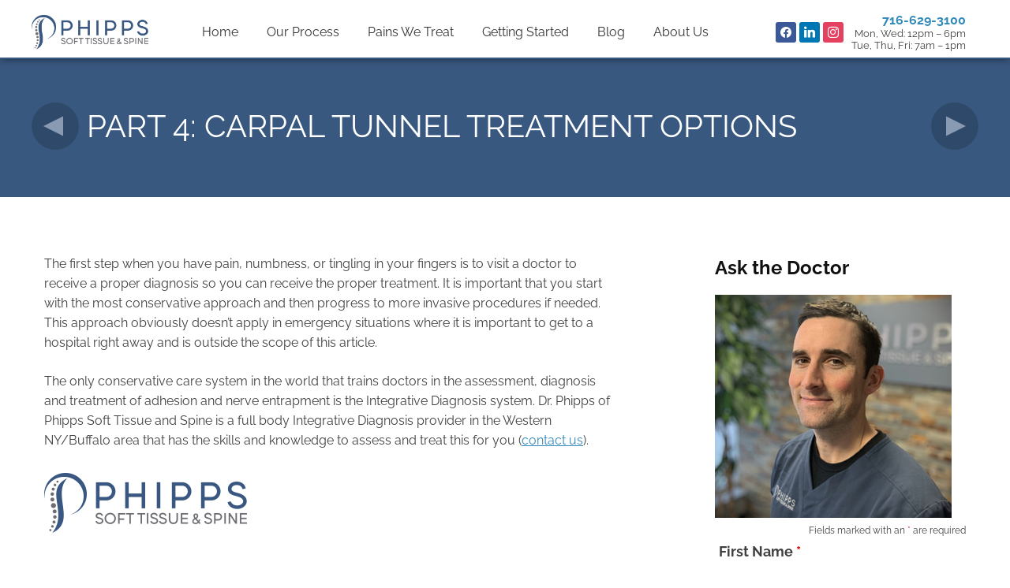

--- FILE ---
content_type: text/html; charset=utf-8
request_url: https://www.google.com/recaptcha/api2/anchor?ar=1&k=6LfBn9UZAAAAAK1WuThgA7DxxR6czUHeycQdOnrj&co=aHR0cHM6Ly9waGlwcHNzb2Z0dGlzc3VlLmNvbTo0NDM.&hl=en&v=PoyoqOPhxBO7pBk68S4YbpHZ&theme=light&size=normal&anchor-ms=20000&execute-ms=30000&cb=kvlmbm5qzwlw
body_size: 49405
content:
<!DOCTYPE HTML><html dir="ltr" lang="en"><head><meta http-equiv="Content-Type" content="text/html; charset=UTF-8">
<meta http-equiv="X-UA-Compatible" content="IE=edge">
<title>reCAPTCHA</title>
<style type="text/css">
/* cyrillic-ext */
@font-face {
  font-family: 'Roboto';
  font-style: normal;
  font-weight: 400;
  font-stretch: 100%;
  src: url(//fonts.gstatic.com/s/roboto/v48/KFO7CnqEu92Fr1ME7kSn66aGLdTylUAMa3GUBHMdazTgWw.woff2) format('woff2');
  unicode-range: U+0460-052F, U+1C80-1C8A, U+20B4, U+2DE0-2DFF, U+A640-A69F, U+FE2E-FE2F;
}
/* cyrillic */
@font-face {
  font-family: 'Roboto';
  font-style: normal;
  font-weight: 400;
  font-stretch: 100%;
  src: url(//fonts.gstatic.com/s/roboto/v48/KFO7CnqEu92Fr1ME7kSn66aGLdTylUAMa3iUBHMdazTgWw.woff2) format('woff2');
  unicode-range: U+0301, U+0400-045F, U+0490-0491, U+04B0-04B1, U+2116;
}
/* greek-ext */
@font-face {
  font-family: 'Roboto';
  font-style: normal;
  font-weight: 400;
  font-stretch: 100%;
  src: url(//fonts.gstatic.com/s/roboto/v48/KFO7CnqEu92Fr1ME7kSn66aGLdTylUAMa3CUBHMdazTgWw.woff2) format('woff2');
  unicode-range: U+1F00-1FFF;
}
/* greek */
@font-face {
  font-family: 'Roboto';
  font-style: normal;
  font-weight: 400;
  font-stretch: 100%;
  src: url(//fonts.gstatic.com/s/roboto/v48/KFO7CnqEu92Fr1ME7kSn66aGLdTylUAMa3-UBHMdazTgWw.woff2) format('woff2');
  unicode-range: U+0370-0377, U+037A-037F, U+0384-038A, U+038C, U+038E-03A1, U+03A3-03FF;
}
/* math */
@font-face {
  font-family: 'Roboto';
  font-style: normal;
  font-weight: 400;
  font-stretch: 100%;
  src: url(//fonts.gstatic.com/s/roboto/v48/KFO7CnqEu92Fr1ME7kSn66aGLdTylUAMawCUBHMdazTgWw.woff2) format('woff2');
  unicode-range: U+0302-0303, U+0305, U+0307-0308, U+0310, U+0312, U+0315, U+031A, U+0326-0327, U+032C, U+032F-0330, U+0332-0333, U+0338, U+033A, U+0346, U+034D, U+0391-03A1, U+03A3-03A9, U+03B1-03C9, U+03D1, U+03D5-03D6, U+03F0-03F1, U+03F4-03F5, U+2016-2017, U+2034-2038, U+203C, U+2040, U+2043, U+2047, U+2050, U+2057, U+205F, U+2070-2071, U+2074-208E, U+2090-209C, U+20D0-20DC, U+20E1, U+20E5-20EF, U+2100-2112, U+2114-2115, U+2117-2121, U+2123-214F, U+2190, U+2192, U+2194-21AE, U+21B0-21E5, U+21F1-21F2, U+21F4-2211, U+2213-2214, U+2216-22FF, U+2308-230B, U+2310, U+2319, U+231C-2321, U+2336-237A, U+237C, U+2395, U+239B-23B7, U+23D0, U+23DC-23E1, U+2474-2475, U+25AF, U+25B3, U+25B7, U+25BD, U+25C1, U+25CA, U+25CC, U+25FB, U+266D-266F, U+27C0-27FF, U+2900-2AFF, U+2B0E-2B11, U+2B30-2B4C, U+2BFE, U+3030, U+FF5B, U+FF5D, U+1D400-1D7FF, U+1EE00-1EEFF;
}
/* symbols */
@font-face {
  font-family: 'Roboto';
  font-style: normal;
  font-weight: 400;
  font-stretch: 100%;
  src: url(//fonts.gstatic.com/s/roboto/v48/KFO7CnqEu92Fr1ME7kSn66aGLdTylUAMaxKUBHMdazTgWw.woff2) format('woff2');
  unicode-range: U+0001-000C, U+000E-001F, U+007F-009F, U+20DD-20E0, U+20E2-20E4, U+2150-218F, U+2190, U+2192, U+2194-2199, U+21AF, U+21E6-21F0, U+21F3, U+2218-2219, U+2299, U+22C4-22C6, U+2300-243F, U+2440-244A, U+2460-24FF, U+25A0-27BF, U+2800-28FF, U+2921-2922, U+2981, U+29BF, U+29EB, U+2B00-2BFF, U+4DC0-4DFF, U+FFF9-FFFB, U+10140-1018E, U+10190-1019C, U+101A0, U+101D0-101FD, U+102E0-102FB, U+10E60-10E7E, U+1D2C0-1D2D3, U+1D2E0-1D37F, U+1F000-1F0FF, U+1F100-1F1AD, U+1F1E6-1F1FF, U+1F30D-1F30F, U+1F315, U+1F31C, U+1F31E, U+1F320-1F32C, U+1F336, U+1F378, U+1F37D, U+1F382, U+1F393-1F39F, U+1F3A7-1F3A8, U+1F3AC-1F3AF, U+1F3C2, U+1F3C4-1F3C6, U+1F3CA-1F3CE, U+1F3D4-1F3E0, U+1F3ED, U+1F3F1-1F3F3, U+1F3F5-1F3F7, U+1F408, U+1F415, U+1F41F, U+1F426, U+1F43F, U+1F441-1F442, U+1F444, U+1F446-1F449, U+1F44C-1F44E, U+1F453, U+1F46A, U+1F47D, U+1F4A3, U+1F4B0, U+1F4B3, U+1F4B9, U+1F4BB, U+1F4BF, U+1F4C8-1F4CB, U+1F4D6, U+1F4DA, U+1F4DF, U+1F4E3-1F4E6, U+1F4EA-1F4ED, U+1F4F7, U+1F4F9-1F4FB, U+1F4FD-1F4FE, U+1F503, U+1F507-1F50B, U+1F50D, U+1F512-1F513, U+1F53E-1F54A, U+1F54F-1F5FA, U+1F610, U+1F650-1F67F, U+1F687, U+1F68D, U+1F691, U+1F694, U+1F698, U+1F6AD, U+1F6B2, U+1F6B9-1F6BA, U+1F6BC, U+1F6C6-1F6CF, U+1F6D3-1F6D7, U+1F6E0-1F6EA, U+1F6F0-1F6F3, U+1F6F7-1F6FC, U+1F700-1F7FF, U+1F800-1F80B, U+1F810-1F847, U+1F850-1F859, U+1F860-1F887, U+1F890-1F8AD, U+1F8B0-1F8BB, U+1F8C0-1F8C1, U+1F900-1F90B, U+1F93B, U+1F946, U+1F984, U+1F996, U+1F9E9, U+1FA00-1FA6F, U+1FA70-1FA7C, U+1FA80-1FA89, U+1FA8F-1FAC6, U+1FACE-1FADC, U+1FADF-1FAE9, U+1FAF0-1FAF8, U+1FB00-1FBFF;
}
/* vietnamese */
@font-face {
  font-family: 'Roboto';
  font-style: normal;
  font-weight: 400;
  font-stretch: 100%;
  src: url(//fonts.gstatic.com/s/roboto/v48/KFO7CnqEu92Fr1ME7kSn66aGLdTylUAMa3OUBHMdazTgWw.woff2) format('woff2');
  unicode-range: U+0102-0103, U+0110-0111, U+0128-0129, U+0168-0169, U+01A0-01A1, U+01AF-01B0, U+0300-0301, U+0303-0304, U+0308-0309, U+0323, U+0329, U+1EA0-1EF9, U+20AB;
}
/* latin-ext */
@font-face {
  font-family: 'Roboto';
  font-style: normal;
  font-weight: 400;
  font-stretch: 100%;
  src: url(//fonts.gstatic.com/s/roboto/v48/KFO7CnqEu92Fr1ME7kSn66aGLdTylUAMa3KUBHMdazTgWw.woff2) format('woff2');
  unicode-range: U+0100-02BA, U+02BD-02C5, U+02C7-02CC, U+02CE-02D7, U+02DD-02FF, U+0304, U+0308, U+0329, U+1D00-1DBF, U+1E00-1E9F, U+1EF2-1EFF, U+2020, U+20A0-20AB, U+20AD-20C0, U+2113, U+2C60-2C7F, U+A720-A7FF;
}
/* latin */
@font-face {
  font-family: 'Roboto';
  font-style: normal;
  font-weight: 400;
  font-stretch: 100%;
  src: url(//fonts.gstatic.com/s/roboto/v48/KFO7CnqEu92Fr1ME7kSn66aGLdTylUAMa3yUBHMdazQ.woff2) format('woff2');
  unicode-range: U+0000-00FF, U+0131, U+0152-0153, U+02BB-02BC, U+02C6, U+02DA, U+02DC, U+0304, U+0308, U+0329, U+2000-206F, U+20AC, U+2122, U+2191, U+2193, U+2212, U+2215, U+FEFF, U+FFFD;
}
/* cyrillic-ext */
@font-face {
  font-family: 'Roboto';
  font-style: normal;
  font-weight: 500;
  font-stretch: 100%;
  src: url(//fonts.gstatic.com/s/roboto/v48/KFO7CnqEu92Fr1ME7kSn66aGLdTylUAMa3GUBHMdazTgWw.woff2) format('woff2');
  unicode-range: U+0460-052F, U+1C80-1C8A, U+20B4, U+2DE0-2DFF, U+A640-A69F, U+FE2E-FE2F;
}
/* cyrillic */
@font-face {
  font-family: 'Roboto';
  font-style: normal;
  font-weight: 500;
  font-stretch: 100%;
  src: url(//fonts.gstatic.com/s/roboto/v48/KFO7CnqEu92Fr1ME7kSn66aGLdTylUAMa3iUBHMdazTgWw.woff2) format('woff2');
  unicode-range: U+0301, U+0400-045F, U+0490-0491, U+04B0-04B1, U+2116;
}
/* greek-ext */
@font-face {
  font-family: 'Roboto';
  font-style: normal;
  font-weight: 500;
  font-stretch: 100%;
  src: url(//fonts.gstatic.com/s/roboto/v48/KFO7CnqEu92Fr1ME7kSn66aGLdTylUAMa3CUBHMdazTgWw.woff2) format('woff2');
  unicode-range: U+1F00-1FFF;
}
/* greek */
@font-face {
  font-family: 'Roboto';
  font-style: normal;
  font-weight: 500;
  font-stretch: 100%;
  src: url(//fonts.gstatic.com/s/roboto/v48/KFO7CnqEu92Fr1ME7kSn66aGLdTylUAMa3-UBHMdazTgWw.woff2) format('woff2');
  unicode-range: U+0370-0377, U+037A-037F, U+0384-038A, U+038C, U+038E-03A1, U+03A3-03FF;
}
/* math */
@font-face {
  font-family: 'Roboto';
  font-style: normal;
  font-weight: 500;
  font-stretch: 100%;
  src: url(//fonts.gstatic.com/s/roboto/v48/KFO7CnqEu92Fr1ME7kSn66aGLdTylUAMawCUBHMdazTgWw.woff2) format('woff2');
  unicode-range: U+0302-0303, U+0305, U+0307-0308, U+0310, U+0312, U+0315, U+031A, U+0326-0327, U+032C, U+032F-0330, U+0332-0333, U+0338, U+033A, U+0346, U+034D, U+0391-03A1, U+03A3-03A9, U+03B1-03C9, U+03D1, U+03D5-03D6, U+03F0-03F1, U+03F4-03F5, U+2016-2017, U+2034-2038, U+203C, U+2040, U+2043, U+2047, U+2050, U+2057, U+205F, U+2070-2071, U+2074-208E, U+2090-209C, U+20D0-20DC, U+20E1, U+20E5-20EF, U+2100-2112, U+2114-2115, U+2117-2121, U+2123-214F, U+2190, U+2192, U+2194-21AE, U+21B0-21E5, U+21F1-21F2, U+21F4-2211, U+2213-2214, U+2216-22FF, U+2308-230B, U+2310, U+2319, U+231C-2321, U+2336-237A, U+237C, U+2395, U+239B-23B7, U+23D0, U+23DC-23E1, U+2474-2475, U+25AF, U+25B3, U+25B7, U+25BD, U+25C1, U+25CA, U+25CC, U+25FB, U+266D-266F, U+27C0-27FF, U+2900-2AFF, U+2B0E-2B11, U+2B30-2B4C, U+2BFE, U+3030, U+FF5B, U+FF5D, U+1D400-1D7FF, U+1EE00-1EEFF;
}
/* symbols */
@font-face {
  font-family: 'Roboto';
  font-style: normal;
  font-weight: 500;
  font-stretch: 100%;
  src: url(//fonts.gstatic.com/s/roboto/v48/KFO7CnqEu92Fr1ME7kSn66aGLdTylUAMaxKUBHMdazTgWw.woff2) format('woff2');
  unicode-range: U+0001-000C, U+000E-001F, U+007F-009F, U+20DD-20E0, U+20E2-20E4, U+2150-218F, U+2190, U+2192, U+2194-2199, U+21AF, U+21E6-21F0, U+21F3, U+2218-2219, U+2299, U+22C4-22C6, U+2300-243F, U+2440-244A, U+2460-24FF, U+25A0-27BF, U+2800-28FF, U+2921-2922, U+2981, U+29BF, U+29EB, U+2B00-2BFF, U+4DC0-4DFF, U+FFF9-FFFB, U+10140-1018E, U+10190-1019C, U+101A0, U+101D0-101FD, U+102E0-102FB, U+10E60-10E7E, U+1D2C0-1D2D3, U+1D2E0-1D37F, U+1F000-1F0FF, U+1F100-1F1AD, U+1F1E6-1F1FF, U+1F30D-1F30F, U+1F315, U+1F31C, U+1F31E, U+1F320-1F32C, U+1F336, U+1F378, U+1F37D, U+1F382, U+1F393-1F39F, U+1F3A7-1F3A8, U+1F3AC-1F3AF, U+1F3C2, U+1F3C4-1F3C6, U+1F3CA-1F3CE, U+1F3D4-1F3E0, U+1F3ED, U+1F3F1-1F3F3, U+1F3F5-1F3F7, U+1F408, U+1F415, U+1F41F, U+1F426, U+1F43F, U+1F441-1F442, U+1F444, U+1F446-1F449, U+1F44C-1F44E, U+1F453, U+1F46A, U+1F47D, U+1F4A3, U+1F4B0, U+1F4B3, U+1F4B9, U+1F4BB, U+1F4BF, U+1F4C8-1F4CB, U+1F4D6, U+1F4DA, U+1F4DF, U+1F4E3-1F4E6, U+1F4EA-1F4ED, U+1F4F7, U+1F4F9-1F4FB, U+1F4FD-1F4FE, U+1F503, U+1F507-1F50B, U+1F50D, U+1F512-1F513, U+1F53E-1F54A, U+1F54F-1F5FA, U+1F610, U+1F650-1F67F, U+1F687, U+1F68D, U+1F691, U+1F694, U+1F698, U+1F6AD, U+1F6B2, U+1F6B9-1F6BA, U+1F6BC, U+1F6C6-1F6CF, U+1F6D3-1F6D7, U+1F6E0-1F6EA, U+1F6F0-1F6F3, U+1F6F7-1F6FC, U+1F700-1F7FF, U+1F800-1F80B, U+1F810-1F847, U+1F850-1F859, U+1F860-1F887, U+1F890-1F8AD, U+1F8B0-1F8BB, U+1F8C0-1F8C1, U+1F900-1F90B, U+1F93B, U+1F946, U+1F984, U+1F996, U+1F9E9, U+1FA00-1FA6F, U+1FA70-1FA7C, U+1FA80-1FA89, U+1FA8F-1FAC6, U+1FACE-1FADC, U+1FADF-1FAE9, U+1FAF0-1FAF8, U+1FB00-1FBFF;
}
/* vietnamese */
@font-face {
  font-family: 'Roboto';
  font-style: normal;
  font-weight: 500;
  font-stretch: 100%;
  src: url(//fonts.gstatic.com/s/roboto/v48/KFO7CnqEu92Fr1ME7kSn66aGLdTylUAMa3OUBHMdazTgWw.woff2) format('woff2');
  unicode-range: U+0102-0103, U+0110-0111, U+0128-0129, U+0168-0169, U+01A0-01A1, U+01AF-01B0, U+0300-0301, U+0303-0304, U+0308-0309, U+0323, U+0329, U+1EA0-1EF9, U+20AB;
}
/* latin-ext */
@font-face {
  font-family: 'Roboto';
  font-style: normal;
  font-weight: 500;
  font-stretch: 100%;
  src: url(//fonts.gstatic.com/s/roboto/v48/KFO7CnqEu92Fr1ME7kSn66aGLdTylUAMa3KUBHMdazTgWw.woff2) format('woff2');
  unicode-range: U+0100-02BA, U+02BD-02C5, U+02C7-02CC, U+02CE-02D7, U+02DD-02FF, U+0304, U+0308, U+0329, U+1D00-1DBF, U+1E00-1E9F, U+1EF2-1EFF, U+2020, U+20A0-20AB, U+20AD-20C0, U+2113, U+2C60-2C7F, U+A720-A7FF;
}
/* latin */
@font-face {
  font-family: 'Roboto';
  font-style: normal;
  font-weight: 500;
  font-stretch: 100%;
  src: url(//fonts.gstatic.com/s/roboto/v48/KFO7CnqEu92Fr1ME7kSn66aGLdTylUAMa3yUBHMdazQ.woff2) format('woff2');
  unicode-range: U+0000-00FF, U+0131, U+0152-0153, U+02BB-02BC, U+02C6, U+02DA, U+02DC, U+0304, U+0308, U+0329, U+2000-206F, U+20AC, U+2122, U+2191, U+2193, U+2212, U+2215, U+FEFF, U+FFFD;
}
/* cyrillic-ext */
@font-face {
  font-family: 'Roboto';
  font-style: normal;
  font-weight: 900;
  font-stretch: 100%;
  src: url(//fonts.gstatic.com/s/roboto/v48/KFO7CnqEu92Fr1ME7kSn66aGLdTylUAMa3GUBHMdazTgWw.woff2) format('woff2');
  unicode-range: U+0460-052F, U+1C80-1C8A, U+20B4, U+2DE0-2DFF, U+A640-A69F, U+FE2E-FE2F;
}
/* cyrillic */
@font-face {
  font-family: 'Roboto';
  font-style: normal;
  font-weight: 900;
  font-stretch: 100%;
  src: url(//fonts.gstatic.com/s/roboto/v48/KFO7CnqEu92Fr1ME7kSn66aGLdTylUAMa3iUBHMdazTgWw.woff2) format('woff2');
  unicode-range: U+0301, U+0400-045F, U+0490-0491, U+04B0-04B1, U+2116;
}
/* greek-ext */
@font-face {
  font-family: 'Roboto';
  font-style: normal;
  font-weight: 900;
  font-stretch: 100%;
  src: url(//fonts.gstatic.com/s/roboto/v48/KFO7CnqEu92Fr1ME7kSn66aGLdTylUAMa3CUBHMdazTgWw.woff2) format('woff2');
  unicode-range: U+1F00-1FFF;
}
/* greek */
@font-face {
  font-family: 'Roboto';
  font-style: normal;
  font-weight: 900;
  font-stretch: 100%;
  src: url(//fonts.gstatic.com/s/roboto/v48/KFO7CnqEu92Fr1ME7kSn66aGLdTylUAMa3-UBHMdazTgWw.woff2) format('woff2');
  unicode-range: U+0370-0377, U+037A-037F, U+0384-038A, U+038C, U+038E-03A1, U+03A3-03FF;
}
/* math */
@font-face {
  font-family: 'Roboto';
  font-style: normal;
  font-weight: 900;
  font-stretch: 100%;
  src: url(//fonts.gstatic.com/s/roboto/v48/KFO7CnqEu92Fr1ME7kSn66aGLdTylUAMawCUBHMdazTgWw.woff2) format('woff2');
  unicode-range: U+0302-0303, U+0305, U+0307-0308, U+0310, U+0312, U+0315, U+031A, U+0326-0327, U+032C, U+032F-0330, U+0332-0333, U+0338, U+033A, U+0346, U+034D, U+0391-03A1, U+03A3-03A9, U+03B1-03C9, U+03D1, U+03D5-03D6, U+03F0-03F1, U+03F4-03F5, U+2016-2017, U+2034-2038, U+203C, U+2040, U+2043, U+2047, U+2050, U+2057, U+205F, U+2070-2071, U+2074-208E, U+2090-209C, U+20D0-20DC, U+20E1, U+20E5-20EF, U+2100-2112, U+2114-2115, U+2117-2121, U+2123-214F, U+2190, U+2192, U+2194-21AE, U+21B0-21E5, U+21F1-21F2, U+21F4-2211, U+2213-2214, U+2216-22FF, U+2308-230B, U+2310, U+2319, U+231C-2321, U+2336-237A, U+237C, U+2395, U+239B-23B7, U+23D0, U+23DC-23E1, U+2474-2475, U+25AF, U+25B3, U+25B7, U+25BD, U+25C1, U+25CA, U+25CC, U+25FB, U+266D-266F, U+27C0-27FF, U+2900-2AFF, U+2B0E-2B11, U+2B30-2B4C, U+2BFE, U+3030, U+FF5B, U+FF5D, U+1D400-1D7FF, U+1EE00-1EEFF;
}
/* symbols */
@font-face {
  font-family: 'Roboto';
  font-style: normal;
  font-weight: 900;
  font-stretch: 100%;
  src: url(//fonts.gstatic.com/s/roboto/v48/KFO7CnqEu92Fr1ME7kSn66aGLdTylUAMaxKUBHMdazTgWw.woff2) format('woff2');
  unicode-range: U+0001-000C, U+000E-001F, U+007F-009F, U+20DD-20E0, U+20E2-20E4, U+2150-218F, U+2190, U+2192, U+2194-2199, U+21AF, U+21E6-21F0, U+21F3, U+2218-2219, U+2299, U+22C4-22C6, U+2300-243F, U+2440-244A, U+2460-24FF, U+25A0-27BF, U+2800-28FF, U+2921-2922, U+2981, U+29BF, U+29EB, U+2B00-2BFF, U+4DC0-4DFF, U+FFF9-FFFB, U+10140-1018E, U+10190-1019C, U+101A0, U+101D0-101FD, U+102E0-102FB, U+10E60-10E7E, U+1D2C0-1D2D3, U+1D2E0-1D37F, U+1F000-1F0FF, U+1F100-1F1AD, U+1F1E6-1F1FF, U+1F30D-1F30F, U+1F315, U+1F31C, U+1F31E, U+1F320-1F32C, U+1F336, U+1F378, U+1F37D, U+1F382, U+1F393-1F39F, U+1F3A7-1F3A8, U+1F3AC-1F3AF, U+1F3C2, U+1F3C4-1F3C6, U+1F3CA-1F3CE, U+1F3D4-1F3E0, U+1F3ED, U+1F3F1-1F3F3, U+1F3F5-1F3F7, U+1F408, U+1F415, U+1F41F, U+1F426, U+1F43F, U+1F441-1F442, U+1F444, U+1F446-1F449, U+1F44C-1F44E, U+1F453, U+1F46A, U+1F47D, U+1F4A3, U+1F4B0, U+1F4B3, U+1F4B9, U+1F4BB, U+1F4BF, U+1F4C8-1F4CB, U+1F4D6, U+1F4DA, U+1F4DF, U+1F4E3-1F4E6, U+1F4EA-1F4ED, U+1F4F7, U+1F4F9-1F4FB, U+1F4FD-1F4FE, U+1F503, U+1F507-1F50B, U+1F50D, U+1F512-1F513, U+1F53E-1F54A, U+1F54F-1F5FA, U+1F610, U+1F650-1F67F, U+1F687, U+1F68D, U+1F691, U+1F694, U+1F698, U+1F6AD, U+1F6B2, U+1F6B9-1F6BA, U+1F6BC, U+1F6C6-1F6CF, U+1F6D3-1F6D7, U+1F6E0-1F6EA, U+1F6F0-1F6F3, U+1F6F7-1F6FC, U+1F700-1F7FF, U+1F800-1F80B, U+1F810-1F847, U+1F850-1F859, U+1F860-1F887, U+1F890-1F8AD, U+1F8B0-1F8BB, U+1F8C0-1F8C1, U+1F900-1F90B, U+1F93B, U+1F946, U+1F984, U+1F996, U+1F9E9, U+1FA00-1FA6F, U+1FA70-1FA7C, U+1FA80-1FA89, U+1FA8F-1FAC6, U+1FACE-1FADC, U+1FADF-1FAE9, U+1FAF0-1FAF8, U+1FB00-1FBFF;
}
/* vietnamese */
@font-face {
  font-family: 'Roboto';
  font-style: normal;
  font-weight: 900;
  font-stretch: 100%;
  src: url(//fonts.gstatic.com/s/roboto/v48/KFO7CnqEu92Fr1ME7kSn66aGLdTylUAMa3OUBHMdazTgWw.woff2) format('woff2');
  unicode-range: U+0102-0103, U+0110-0111, U+0128-0129, U+0168-0169, U+01A0-01A1, U+01AF-01B0, U+0300-0301, U+0303-0304, U+0308-0309, U+0323, U+0329, U+1EA0-1EF9, U+20AB;
}
/* latin-ext */
@font-face {
  font-family: 'Roboto';
  font-style: normal;
  font-weight: 900;
  font-stretch: 100%;
  src: url(//fonts.gstatic.com/s/roboto/v48/KFO7CnqEu92Fr1ME7kSn66aGLdTylUAMa3KUBHMdazTgWw.woff2) format('woff2');
  unicode-range: U+0100-02BA, U+02BD-02C5, U+02C7-02CC, U+02CE-02D7, U+02DD-02FF, U+0304, U+0308, U+0329, U+1D00-1DBF, U+1E00-1E9F, U+1EF2-1EFF, U+2020, U+20A0-20AB, U+20AD-20C0, U+2113, U+2C60-2C7F, U+A720-A7FF;
}
/* latin */
@font-face {
  font-family: 'Roboto';
  font-style: normal;
  font-weight: 900;
  font-stretch: 100%;
  src: url(//fonts.gstatic.com/s/roboto/v48/KFO7CnqEu92Fr1ME7kSn66aGLdTylUAMa3yUBHMdazQ.woff2) format('woff2');
  unicode-range: U+0000-00FF, U+0131, U+0152-0153, U+02BB-02BC, U+02C6, U+02DA, U+02DC, U+0304, U+0308, U+0329, U+2000-206F, U+20AC, U+2122, U+2191, U+2193, U+2212, U+2215, U+FEFF, U+FFFD;
}

</style>
<link rel="stylesheet" type="text/css" href="https://www.gstatic.com/recaptcha/releases/PoyoqOPhxBO7pBk68S4YbpHZ/styles__ltr.css">
<script nonce="s4zFJ_Aw4eGW1NpuDZQpRA" type="text/javascript">window['__recaptcha_api'] = 'https://www.google.com/recaptcha/api2/';</script>
<script type="text/javascript" src="https://www.gstatic.com/recaptcha/releases/PoyoqOPhxBO7pBk68S4YbpHZ/recaptcha__en.js" nonce="s4zFJ_Aw4eGW1NpuDZQpRA">
      
    </script></head>
<body><div id="rc-anchor-alert" class="rc-anchor-alert"></div>
<input type="hidden" id="recaptcha-token" value="[base64]">
<script type="text/javascript" nonce="s4zFJ_Aw4eGW1NpuDZQpRA">
      recaptcha.anchor.Main.init("[\x22ainput\x22,[\x22bgdata\x22,\x22\x22,\[base64]/[base64]/UltIKytdPWE6KGE8MjA0OD9SW0grK109YT4+NnwxOTI6KChhJjY0NTEyKT09NTUyOTYmJnErMTxoLmxlbmd0aCYmKGguY2hhckNvZGVBdChxKzEpJjY0NTEyKT09NTYzMjA/[base64]/MjU1OlI/[base64]/[base64]/[base64]/[base64]/[base64]/[base64]/[base64]/[base64]/[base64]/[base64]\x22,\[base64]\\u003d\x22,\x22JsOaw5bDlDvCiEcTw543wqBqbcOtwrLClsOGSythGizDnTh1wp3DosKow7JQd3fDql48w5J7b8O/wpTCl38Aw6tSccOSwpwiwqA0WRllwpYdHBkfAznCsMO1w5AGw7/CjlRDLMK6acKrwrlVDi3CkyYMw4sBBcOnwo9tBE/[base64]/CqhwiQRvCgCjCmcKTw7bCp3NXUsOdw6fCi8KcYcODw7XCqn52w6DCi0g9w5xpAsKdFUrCpUFWTMO1GsKJCsK4w4kvwos4YMO8w6/[base64]/ClcKNw5bDmibDncKzw5zCgyBUw5ZJX8OyFA9wfMOYfsOcw4vCvQHCnVI5J2DCs8KOFFhJSVVBw4/DmMOBLcOOw5AIw7kxBn1yfsKYSMKSw4bDoMKJEcKxwq8awqHDuTbDq8O/w7zDrFAmw5MFw6zDj8KiNWI0M8OcLsKAW8OBwp9Gw4sxJx7DtGkudsK7wp8/wqDDuTXCqSrDjQTCssOlwrPCjsOwaCspf8OGw4TDsMOnw5vCj8O0IFvCgEnDkcOUQsKdw5FGwoXCg8OPwrF0w7BdWRkXw7nCsMOAE8OGw4hGwpLDmVrCswvCtsOpw4XDvcOQccKMwqI6wo7Cn8OgwoBdwp/DuCbDgSzDsmIrwoDCnmTCjjhyWMKhUMOlw5Buw5PDhsOgfsKsFlFJTsO/w6rDiMOLw47DucKXw4DCm8OiBcKGVTHChHTDlcO9wrrCg8Olw5rCu8KzE8Oww7o5TmlgEUDDpsOaJ8OQwrx5w7gaw6vDu8KQw7cawqjDl8KFWMO5w7Rxw6QdL8OgXRbCpW/[base64]/DqQjDjA90w5vDu27Dtk/ChMOWw5DCmQ0mS0XDgcKcwpZWwq1QNMKAPxfCtMKpwrvDrkZXXFrDhMKiw4ZFJGrCmcK1wox1w47DiMOodEF9a8KTw7VQwr7DjcO8e8Klw5PChMK7w7ZYQn1gwrbCgCjCg8KewrfCpsK4csOfwp3ChgdCwo/ChlAmwrXCq2whwoMLwqnDiX9rwqAywpjCjMKHdAnDn3bCtX7Cgysiw5DDrBLDmBTDo2zCuMKwwpHDv1QrecOuwp/[base64]/wpXDk8OWw4fDjRt9JTIFfMK5w6DChCFUwpdsYg3DnBHDt8O9wqfCqDnCiELCicKuwqLDr8KFw53Cli5gd8K7UcK+G2vDtF7CuT/DkMOGZmnCtSNXw79jw5LCnMOsV08Cw7klw4nCiz3DtHPDtE3Dg8OhVV3CiEUuZ14pw6A5w4TCi8K4IyMDwp4mN00EfAIvE2bDu8Kgwr3CqmPDoWhiCz1/[base64]/Ds8OpYhMewpnCmlXCqcK7wrILMcKuwqXDocKtEyjDkcOAVXjCiRM3wofDjQc8w61lwrgJwoMDw6TDj8OvGcKbw5R+RTgHc8OGw6lNwok9WzVvDyTDtH7CkGFMw7vDiRJ5NU5iw6J/w7zDoMK6GsKQw5LCi8KDBMO6L8OBwpAAw6nCv01ewqNAwrRwM8Oqw4DCh8OATmrCucOAwqt0EMOZwoTCpMKxCcO9wqpFTRDDhkUrw4fDkivDpsKiO8OEbRl4w6bCtw4+wqM/ccKvM0vDmMKkw7MlwoLCrMKFX8OQw7sZKMK9HsOywqkvw710w5/Cg8OZwqQZw5LCocKswoXDo8KqQMONw4omZ2pmbsKKY3/CoELCuR/Dh8KiY3UvwqYgw4MMw7bDlw9Bw6jCmcO8wqgkHsOgwr/[base64]/LHYow7jDkMKqwr8qdsOJw6TCjTdDTsOEw5MAE8Kdwr5TCcOfwpjDlGvChsOMU8OXLn/[base64]/CpMOIwonDhMO7J09ywqTCh1/DoQYcw4Ywwot+wrnChwgCw4EbwqQUw5HCqMKxwrlOOw0pPlIKJ3/CvzbCnsOsw7NtwoVUVsOfwpdqGxx2w6BZw5nDg8K7w4BwAX3DocKVFMO8aMOyw57Cu8OkRH3DgAsQEMKXSsOswpXCilksESY/Q8OGWcK4J8KrwoRzw7LCtcKPMn/DhMKJwoQSwrMbw6jDlEcXw7IZZgQzw4XCm00yAz0Lw6TCgEUUZXnDncOCWhDDm8O6wpYPw5ZLe8OeJj1cPsKSHUJ7w4J5wqdzw4HDisOxwqwbNysEwo5/[base64]/DjcKZYcOBAcO6w7/Cr8K1OhJEw5LCrCFuwpthN8KmX8K/wonCm33Cs8K1LcKqwrR3dALDs8O2w4thw5Q5w5bCnMONbcKWbjZxGMKNw6fDvsOTw7USeMO1w6/ClcOtZkRYU8Kcw4o3wpQfYcOAw4Qiw5JpfcOgw5hewpZ9CMKYwpFuwoTCrzbCrHXCqcKiw5oYwqHDiDXDl1VTecKIw79IwqnCqsKuw5TCqTLDjcKpw4NIQzPCmcOmwqfCo1fDpMKnwrbCnhzDk8KHYsOdJE5pL3XDqTTCicK5XsKHAsK+bhFrTXllw4kBwr/[base64]/CrcKAesOXwqXDn24INSHCpcOPw4rCuMKsNA98YRgVZ8KpwqjCg8KNw5DCuHjDmAXDisODw4fDkQctb8OvVsO0MQwMc8Ocw7s6wqYyZE/Dk8O4bC1SKMKYwr7CuhZ4w4daCmINcE/Cr2rClcKlw5HDmsOxHQfDvMKHw43Dg8K8CwNDCW3CtsOJY3vCiQNAw71swrFELSjCpcOLw75vMVVLPsKAw49BBcKQw4VwPG8/LXzDgX8IBMO3wqdPwqLCvj3CjMOCwpxBZsK/[base64]/[base64]/RsO7HSREw4thwrlywqTDkRLClcOZKxsaw4LDlMKjSwoRw4zDmsOpw655wrjCmMOmwp/DrW9eKHPCrgZTwr/[base64]/KmnCsH/DusOHXcKFdAgrQQV5YlbDk8K9w5kPw7ZeZQE4w4rCicKiwpXDj8Orw5PDkXINe8KSDy3CjlV3w7/CtcKcR8KcwoTCugbDtcKXw7djE8Kow7TDpMK8a3s3UcKFwrzDoWUNPlk1wpbCkcKgwolNIivCk8K8wrrDg8KYw7fClDoFw7t7w7jDkhzDr8O9aXBNeTUbw6B3cMKww5dEW3PDtsK3wqrDkVN4EMKtJsKhw6Qqw7lxAMKRFB/DmS8XIsKUw5RHwpswZWFAwrcMbUnDsxjChMOBw4NNT8KCfEPCuMO3w7fCsFjCvMOow6DDusOTHsOxfk/ChMKLwqPCsi89fF3Dk0XDqhLDlcKwVEtXRsOKDMKTCy09HjR3w7IeS1LCjmJzWmZ9A8KNAD3CicKdwqzCm3REU8ObcnnCpV7DpcOsAWRuw4NYDVTDqGIRw4XCjxDDr8K4A3nChsOow6wHM8OPL8OXZEnCrjMJwoTDmQLCoMK+w7DCk8O4NFs/wpx4w5gOBsKtJ8OXwo3CnEVCw4DDqTB4woTDmErDuXQCwotDS8O5UcK8wow8MlPDuBQGIsK9KXfCjMK/w6dvwr9Ew7pxwprDoMKXwpzCt3rDm3diGcOQSnNPZE/Du1FUwrnCtSnCrcOTBBonw5BiE0FfwoHCvcOpIVPClEopCMOKJMKDPMK9T8O/w5VYwrrCrjsxH3PDuFzDk2XClz5ICsK5w7FqUsOiNmxRwonDtMK7IAdIcMOYBcKiwozCrDnCtwwzB2Z9woHCkFDDmnbDj1J8AV9gw4PCoUPDgcOWw5Izw7YiXnN4w68sT2BzMMOtwo0Gw44Tw4dLworDvsK3w5HDrj/DgCvCocK4ZgUsWXDCssKPwqnCimXCoCt4anXDmsOfTcOjw5xDTsKYw7PDg8K0MsKGZcO1wqt5w4IewqRywr3DoRbCuEQrE8KqwoJ2wq8MLnQYwpkYw7TCv8K5wrLCgxw5QMKKwpzCvEpMwpfDnsOBVMOXE17CqSnDmSbCqcKPDHjDu8Orb8OUw4xaVTEzaATDqsOEW2/Dj0UgJDJeI0nCim/DpMOzH8O8PMK+UnjDvWvCozfDt3AfwqYqdMOLRsOVw67CvUkXFyjCoMKtFR1bw6ZVwoEmw641Uy0swoJ5MUnCujrCo1tlwpPCucKTwoUdw7/DosKnf3UscsKUdsO9woNzT8Osw4FuBXkZw7PChCgxVcOZXcKZNsOiwqk3UMKmw73CjCMxOxwvWMOnCcKhw54Id2vDjE0sD8OBwrvDlH/[base64]/CjsKfw7YDwrXDn8OCAhsMwpbDvnMQRx/CpMOIZsOyNRkZSMKVF8K5amcww5kFOjLCig7DlFPCmMKhKMOVCcK1w51nb0Zuw7JZF8K0chQ/YxvCqcOTw4ErOk9Rwqxhwr/DmzPDscOnw4PDu0knEiYvEFMPw4xNwpFZw5ghPcOeRcKZdsKuAHUkKXzCgmIZUsOSbypywrPCkQNEwobDqm7DqHPDo8KRw6LCjMOyOsOOb8KUNG/[base64]/CjsOcw7/[base64]/[base64]/DlxN/[base64]/[base64]/[base64]/[base64]/DsQrChxkXwr0hVcKEwr/Dn8KFw4jCgCEUwq0DL8KPwqfCgMOFKH4mwrwnJMOwJ8K4w7EnYy3Dm04Vw7rClsKZdlgObVjCr8K7I8OqwqPDmMKRAsKZw6YKO8ObVjTDk3TDhMKWQMOEw7bCrsKkwr5DbCYLw6Z+VRLDk8Oqw69LJifDrjXCtcKkwo1HZywjw67CkA8CwqtlJiPDrMOuw5/[base64]/CmMODS8Kfwq4bw5bCtsO4UVHDgncqw5nDhMO9fD/ChSvCpsKbdMOlIg3Ds8KLWsOCHCo7wqAcOcK3bj0VwrgKeRIEwoEKwrxREsKDJ8KSw4ZhYELDsXzClRgCw7jDg8K1wptSc8Ktw4XDohnDsSnDnWdaEsO3wqfCoxfCv8OuL8K/McKdw5I8wrphH2xTHFbDt8O3SRXCnsOqworCqsK0I0cWFMK2w4dbw5XCiERzOQ9zwphpw706GTxaSMOWwqRjTlXDkRvClzdGwr3DtMO6wrw1w7rDqlF7wp/CjsO+YsO8Ozw9Tll0w7TDjwzCgX93CU3DtsObasONw7ASw6oEDsKAwqXCjBnDs0Elw5cNXsKWV8Opw5zDkmJuwpgmcSDDo8Ozw4fDk2/CrcOhwrZVwrAwUXXDl09ldwDCoGvCm8KBDcOeI8KCwoXCnsO9wpp+BMOCwp9hUEfDucOgHi/CuBluaUDDlMO8w7bDq8OPwpNlwp/CvMKlw55fw4Ffw41Cw4nDsB0Ww6Npwr1Sw4MNWMOucMOUV8Kvwos6GMK/[base64]/[base64]/Csgt4w57Dk2rCtcOkw7www7rCsEVsdsKYVsKcw6nCocOtDR3CqDlfwpXDpsOvw60Ewp/DlTPDjcKGZwUjNgE8fhkWecKew4XCgVRVc8Odw7YxBMK5V0nCrMOAwrbCgcOQwrofN1QfJSwZahBPdsOuw5sKCCnCqsOfFMKpw7cXe3LDpCLCvWbCscO1wqPDol9eelE+w5hkGGjDkxpOwpwRG8K7w5fChhfCmsODw7Q2wrzCq8O5EcKcS2jCpMOCw7/DvcOyesOsw7XCvMKZw70Kw6cgwrFrw5zCnMOww5JEwrrCrMObwo3CsRp3RcOhI8OVHHbCmkxRw7jDv3p2w7HCrSUzwqpDwrjCoSXDp2hHVsKiwrRbFMOeK8KXJcKhw6oHw6HCti/CgcOJJG0kVQ3DrV/DrwIzwrZwVsOtGUd0bcOrwpfCgkt2wptCw6nCszpIw7XDk2lPcB/CkMOxwqg7GcO+w67ChMOMwpRuMnPDglcMWVwvHMOwAWldQXjCgsOCVB9sZnRnw6bCp8OvwqvCjcOJXyw9DsKAw48kwrU9w63Dm8KgNTjDqBkwc8OHWyLCo8K8JQbDjMO4DMKXw4txwrLDmRXDnH/Cvz7Ct3jCkWXDvsKvdD0Ww4oww4RfAsKETcKnIQV6AxLCiR3ClhfCiljDjGzDsMKFwrR9wp3ChMKYPFPDgjTCucKSCW7ClADDkMKbw7c7NMKMHEMbw7/CjUHDtSjDosKKVcOcwoHDgxMgUEHCtCXDqHjCrghTXzzCk8K1wpo7w7PCv8KzRwjDoiN8aELDsMK+wqTDuFLDkMOTJDPDrsOhX05Pw4tfw5/[base64]/[base64]/w5nCkS7CtB/[base64]/CtXjChT5ww65aw7MCCiDCmkrDu14vDcOMw7osWU7Cs8OSYMKRI8KuQ8K8OMKhw5vDkDDCr0rDuk5sHsO0UMOGNMOyw4R0Jjtqw7RZfj9NXsOPRTAQN8K1Q1olw57ChxYYGC5PYMOwwrY0cFDCmMOdBsOmwr7DkykoYsKSw48HccKmCEdfw4d/bGrCnMOeV8Ojw6/Dlw/[base64]/Tn/[base64]/DtMOeVD3DnRPCrG0HbsOQw73ChMKuCzplwq8QwrnCoxs/cR7CvxQbwrElwrJlK3Y+McKuwoTCpsKWwrhAw7TDtsK/LyDCv8OTw4pFwpTDj0vCrMOpIzLCvsKZw7xWw4k8wpXCg8Kwwp47w53CgEDDqsOPwqRrOjbDq8KDfU7DpV8XQFDCsMOpL8KRVcO4w59QLMKjw7ZVbmh/[base64]/CvcKcYsKqQsO/GsKEVCzDpl1+woDCqWVKZA/Cu8O3fVxcOMOjFsKywrJpeVvDgsKkKsO2dyvDoUTCkMK/w63CumJawpwswoZFw7rDpizDtMKyHRI9wpUbwr/DjsKLwqjClsOEwrtxwq/DhMKYw4PDkMKbwrLDpwLCgWBCFToTwqjDgcOZw50MVEY8cxrChg0YPMO1w78ew5vDgMKow6XDocOgw4Inw5ANLMOewo4/w6NkfsOZw43CpCTCjMOcw7jCtcKcHMKDL8OzwqtoM8KWYcOJS2DCtsK9w6jDggvCsMKKwoUEwr7Cp8K2wr/CsW9vwojDg8OdAcOLR8OuecOHHcOkwrJmwpnCgcOnwpvCo8Oaw7/DssOrccK/w7saw5Y0OsKZw7R/[base64]/Cq8OEw7geF8Kgw7Vtw45+cyJsaMO4FlnDvifChsOoXsO3DhLDosO5wpJcw5oDwqrDtsOAw6LCuXEBw5Ynwqg/ecKyBsOfZjsLIMKmwr/CiTpXWCTDv8O2Xyt+YsK0bhwrwpcITB7Ds8K/N8KndSLDvmrCkVAFFcO0wroFSy0kIhjDksOqATXCt8O6wr8bAcKLwonDvcOxfsORR8K3wqbCucKHwrrDmBFmwr/CiMOWGcKhBcO1d8K3PDzCkVXDksOkL8OjJDw7wrBpwp3CoWjDgjAhGsOuS3nCkXdcwpd2FhvDggnCsAjCll/DmMKawqnDqMOpworDuzjDuFvDscOnwqNwPcKww7sXw6fCpk1PwplHBS3DmwDDhsKIw7oKD2fCqDXDsMKydGDDtH4fK2ICwog/I8Kdw6/CisO5ZMKYNX5bJSg0wppow5bCtcOlAgdwAMKFw5sOw4dmbFMMPVPDucKpWi4yKR/ChMO3wp/DgArCucKiJzR/WgfDs8K/OjjCgsO3w5HDmiPDoigyVMOsw4oxw6rDlCMAwoLCl0pzBcO6w4g7w4kdw6s5OcK7bMKMJsOtZ8K2woZbwrhpw60dWsOnHMOsCsKLw67CiMK1wpHDkCFMw6/DnmkpRcOADMKCIcKuU8O2FxZwQcODw6LDssO6wo/CscKVfFxkWcKif1F3wpDDtsKpwq3CqMKEJcKKCiVeR1Uha2l0b8OsdsKRwpnCrMKAwowYw7TClcK+w4B/[base64]/w7vCoMKSPG/Cs119wrZXVRggwpnCrMODBMKQD3PDrsKDVsKAwrrDvMOmM8Ksw6zCrMOEwq5Aw78xMcOxw7Y+w64KBFMHa15NWMKbOXrCp8K0UcOoNMODw4EwwrRTZF9yUMOowo3DlwMaKMKYw6PCncOpwo3Dvwtowp/CnE5rwoA6w49Ww6vDuMOYwrEyR8KNPVJOaxjCgBFHw6ZyHXU3w6jCk8KLw4jCnH07w7HDmcOGBRjCgMO0w5XCtMO9wo/ClSrDvsKwEMOOTsKIwpzDs8Ojw7/[base64]/ChFETw7PDt07Dt8Khw5gywoU3WMKSwp/CkMKBwrV+w54/w7TDtTnCuDNiaDnDjMOLw7LCucKhJ8OWwr/[base64]/PRwuw68PUGnCmVrDgicqE8O0fsKKw4jDtR3Ds8Oew7HDu1rDiVvDqVvCtcKbw71Cw4YkJWoQBsKVwqXCvQHCvsORwqPChzJTW2kES37DpBZRwpzDmjZ/w4wuK3LCvsKaw57DisOYf3PCgifCvMKXTcOBE2Z3wq/CrMOTw5/CqU8fXsOtLMKDw4bCgTfCmSrCtmjChTvDiip2E8OkIFp7HBcwwpNaaMOew6cBbcKEcRkaL3DDpiTCtsKjIy3CqBETE8KxLmHDh8OoB0zDm8OxYcOBBgYBwq3DgsOZehfCmMO+awfDtR04wrtlwq9rw54mwqcswrYpaC/DpEnDpcOdDzwWIRjCpcK3wrUTMlzCrsOWVijCnwzDtsKxB8K8JcKPJsOJw65LwqPCoWnCjAvDlTkgw6/[base64]/D8KUS2fCtWgSworDksO8wrEFwqYAWMOnw4hbw6EgwoUXYcK8w6rCosKJGsOtB0nDmTNowpfCggfDocK/w4I7OsKbw4rCsQ41HHXCvyo7TlfDg3g2w6rCn8Onwq9tcDlJG8OIwqXCmsO5McKAwp1Mwr8nPMOQw7sMZsKOJHQoA05Nw5fCv8O9wq/Dq8OiEBcswqULfsKMckrDljDCnsKCwoxXLkgQw4howqsqSsO/bMK6wqsVaFQ4bDHCrcKJWcOCZMOxHcO6wqVkw75VwobCiMKCw60jL07CvcK9w58zJ2TCuMOZw4TCjsONwqhLwqZQHnjCvxDCpRHCvcOGwpXCoBQcasKYw5LDuHREMjHCuQQHwq1sNsKIAXp/[base64]/CnA7CnQPDshEXTg1rwqzCpXI0Aj/DpHbDr8KZVT90wrVISFRiL8K8XMOmJEbCuGDDuMOXw6w8wrZJdll8w5A9w6fCsFnCs3hAAsOLJl8Swp5JPsOZMcO9w6/CpTtTwrVFw6zCrXPCv1bDgMOjMX/[base64]/XsOwMRXCscO4STTCj8Kgw6Rdw5fCtsKKwpspFiLCjcKMCglrw63Cnz0fw4zDjyAGanEbwpZKwq5MN8OxOyfDmmLDjcODw4rCtxlAwqfDpcOJw6LDocOBUsOXc1TCucKsw4HCk8Omw5BgwqnCowZfbBRowoHDkMKsG1oJBsKZw5J9Wn/[base64]/[base64]/DrTstw7rCj8KEwqMLwp3CucORIWtew4kqwocMdsKpKCfCk2nDuMKXXH10QGTDvMKxUiLCkE0Dwp8Kw6UYLgACJH7CvsKkI2HCncKnE8KtdMOGwql7W8KrfX4fw6HDgXfDmgINw7M/Tx1Fw7lgw5vDumvDk2waJEMow73CocKQwrIRwqNhbMK/[base64]/DvsKKRMKAfjfDmhfCqnnDicOBwrHDvcOxw79kwo4cw5TDs2TClMOxwoTChX3CpsKMK0Mwwrsww5tndcKvwqNVVsKLw6zDhQjDmHnDkxoMw6FMwpbDjTrDlcK/ccO3wo/Ct8OZw6kZFCbDkwJ+wqt6wp18wrtzwqBTLcKpWTHCr8OIwoPCnMO8UHprwr1JAhcBw5DDvFfDgn45bsOqEVHDinXDlsKKwrzDnCQrw5TCj8Knw7IWYcKbw6XDrk3DmkzDoAU+w67DlUHDk20oAcO9NsKXwr3Duz/DphXDhMKcw6UGw5hKW8OdwoEow5MbOcK2wq4fU8OaRHo+FcOwP8K4ZCYbwoYywrTCvMK3wrE7wrTCo2nDjgFLZA3ChD/[base64]/FEnCt2sdH14DwqbCglolG07DmCbDlMKkBcOKFVfCgzpINcK1wrjCijETwqjCoi7Cr8OfXMK9K1woWMKIw6tLw58ALsOYcsOqGwbDtMKXRkoxwp7ClUBcKMOUw5TCicOVworDjMKww7YRw7wQwqdNw4U1w4zCqHRtwqxTGB/CtMKaUsOcwo9Zw7PDmyIpw4VqwrrCr0LDj2fCg8OHwqwHOMOHEMOMPATChMOJXsOrw782w43CrQkxw6s9Aj/DiS9Dw4dOHABDS2vCrcK1wrzDicOWfAp7wozCtEMTYcOfJyt0w69xwonCkW/[base64]/CkAzCjMK6w5zCmzc+Y8KxWEE8XMOYc8OFwqfDjcO1w4wDw7zClsOzTQnDvkdFw4bDp1hgdcK0wr4FwoHCjSLCq2J3SjcBw6LDj8Osw4lIwoJ5w5zDksOmRy7CqMO4w6ciwpMXBcKDYg/CuMOJwpTCqsOIwoXDp0kkw4DDqDATwq8RYTzCoMOWDzdmfjNlCMKdFMKhB3JEZMKVw6bDuDVpwo92Q0/Dk2R0w5jCg0DDlcKYCRBRw6fCuVoKwp7ChD8YUFvCl0nCmiDClMO9wp7Do8OtcGDDrgnDpcOsIw9sw4nCqGhZw7ESZsKiYMOEaEtYwqtFIcKDHGVAwr80wq3Dq8KTNsOefgnCmwLCu2vDjVPCgsOKwq/Dg8KGwoxqJsKEEGx+O2IVBFrCmH/CrAfCr3TDrX0aJMKwOsKlworCmkDCvkbDjMOAXQ7DrcO2E8Kaw43CmcKNesOoTsKKw49EYk8Hw7XCiVzClMK+wqPCiA3ChCXDrnBIwrLCrMOPw54HYcK/w6nCsC7Dl8OWKx/[base64]/fiLCk8K9WsOubMKGw7DCi8OYwrdHU8Occ8KAw5nDusOXwpLCvQIUI8KmKhsUEsKaw5k6RcKkeMKBw6PCs8KeDRNQNHTDisKyY8OcOBYvc1LCgsOqU08PJnk0wplrwpxCXcKNwqZow5rCsj9qZz/CkcO6w6Z8wr0iH1Q4w4PDgsK7LsKRbD3CpsORw57CrMKWw4XDq8OvwoXCqzjDt8KtwrcbwrvCscK3AV7CkgVcKcKHwpDDu8KIwoIOw6s+W8Kgw5EME8OCGcK+woXDvwwSwpLDp8OTScKVwq8wHFE2wodww5HCj8OJwrzCtzTDpcO4VjbDqcOAwq3Dgmk7w5J/wphMT8OIw7ZRwrzCnxltcThBwpLDmmPCvX8ewoMvwqPCs8ODCMKkwrQGw5V1f8ONw51iw7oUw4zDi3bCu8KOw4MdNAhyw5hHIBvDq0bDqU9UMA06w4xrFTNTw5YgfcKndMKDw7TDhHnDucODwoPChsK1w6FgfCbDtV5xwrgeJcOpwovCo1J2C37CnsK7PcOoCxEvw5/CuFrColJbwpBDw7vCgsOCSDJUeVBdScO8UMK9bcKmw4LCmsOIwq0awrMYVErCnMOAFSgbwp7CssKJTgk0RcKnU2HCoHEQw68KK8O9w7ENwqI2HnlhKAMyw7FUHMKTw7DDrxgRZhjCgcKlUULCq8Orw5JGJBRvOQrDg3TCiMKqw4LDi8KoLcO0w4RWw5/ClMKRKMO+cMOsCG5vw69zGsOHwqsww6jChkjCmsKgN8KOw7jCq23DtG7CgsKRY2Zhw6AHVQbClEvDvzDDvcKyKAh9wpnCpmPCmcOCw5/[base64]/w6RqJVZCVydaG8OACcKWwoAnwqPDp8KfwpZSE8KOwrNHTcOSw4s3PQ4ZwrN8w53Ck8OgIMOuwrPDvcK9w4rDkcOsPW85EWTCrQp4FMOxwrDDkDnDpxTDjRbCn8Ovwr0mCyDDp3/[base64]/Dh8OjbztWRHB4wpTCuxZYwqgdw7Bkw7Yww7tiQwLCpkZXMsOtw7zCnsOkQMKsdjvCoXojwqZ9wrHCrsO+MENRw4zCncKqLzfChsK5wrLCuGjDkMKuwp4KEsKpw4tbZHjDtcKNw4fDnwzCjzDDtcOgBHfCocOVQDzDjMKuw41/wr3CgC9+wpzCvV7CuhfDs8OUw6DDqzc5w4HCvsKnw7TDhFDCrMO2w4HDrMKKKsKiH1FIOMKBeBVCIEV8w5t7wp3CqzjCv2PChcO3TjnCujHCqsOuVcKrw4nCgcKqw40Uw4HCu3PCrmppe1Yew7nDugXDisOiwonCncKJdMKuw4QeIVthwpswGkpZDjNUO8OsJB/DlsOKYEoCw5MIw7fDrcOOW8K8UmXCqyUVwrARLEzDrWVCB8KOwovDo2jClQRCWsOsLgt/wo/DvV8Cw5gyEsKywqXCscOXJMOBw4TCimnDoEhww7Rqw5bDrMOUwq54MsKiw43Dk8Knw5Mvd8OvDMKkM1PDpGLCi8KOw5E0U8OEY8Oqw6M1LcKWw4rDl3IGw5rDvDLDqhQeGQFUwo8rZMOiwqXDo0vDp8KHwrDDky88F8KAZsOiHC3DoB/[base64]/DrsKHwrHDvmXCgHXCkxZZA8OvZ8K9OSzDjsOAw6xaw6I7fDbCuwjChsKCw6fCg8KVwqDDrcK9wrHDm3TDlQ82JTDCpQ1Yw5PDlMORJmUsPChpwoDClMKWw5MVbcOQXsOOIk4ewoPDg8O8wpnDlcKDZy/[base64]/[base64]/[base64]/CgcOMwrFLw6XCpVA2w6pdFMKHbsOgwrTDvMKtJWFlw6TChDhWVmFke8Kkwpl9MsOrwoXCv3jDuU9KfcOGJgnCnMOEw4nCtcKXwpvCunYedls0eSEkKMKaw5sBHiTDksKGXcKxYTvChk7CkyHCr8OQw5XCvzXDk8KzwrzDqsOOSMORIcOEZk/DrU4Db8O8w6DDp8KiwoXCgsKHwqJ7w7x7wobCl8OlScKTw5XCv0zCvcKaV1nDnsK+wpJNIibChMKLK8OpL8OJw73DpcKPahPCrX7Cm8Kcw7NhwqU0w6VyWRg+OjEvwoLDjUTCriZSTjJIw6ctY1EfNMOLAlBbw4A7FhomwqkCRMKbVsKueiHDhE/CjcKXw77Du0rDosO0ZiR1FVnCusKRw4jDgMKeGcOHO8Oaw4PCqWXDgMOHJxDDusO/I8O/w7vCgcOjUj3Dhw7DtVbDjsOkc8OMMsOPCsOiwqcrNcOZw7zCmsOLWHTCixRxw7TClEE6w5FBw6nDhMODw45vLsK1wqzChH/CrXnDgsK2cUNtI8Ofw6TDmcKgSkNtw4TCrcKDwrtnbMONw63DiwsPw5TDilQWwrvDuWkjw6gKQMKhwqIBwppJWsOPOG3CmzMeSsOfwrTDksKTw5zCk8K2w7M7aWzCm8OrwqbCtQ1mQsKFw5AxRcOqw4hracKEw7nDgg0/w4UwwobDiip9VcOpwq/Dj8KlKMKvwrDDv8KIVsOMwqnCty9zWU8kfhvCosOow6lfb8O8MSQJw7XDqTvCoAnCom9ab8OGw4RARcOpwrduw4/DuMOuakfDg8KnJH3CqDTDjMOYN8O6w6TCs3Yvw5TCucKiw5/DsMKMwp/CvQUYGMO/[base64]/[base64]/DhTDCniPCh8KjwqnDvhrDjmTDm8KEwo4swpl0w45yHsOxwr7DtgIbXcKVw64QKcOhIsOyUcKkcy8vCMKpLcO9Nw49WFJhw7pGw73Ck2gjY8KJBWIxwq1AM1TCvDnDo8OVwr1owpzCrsKxw4XDn1nDoAAdwr4sf8Ofw6ljw5/DhMOsOcKOw4fCvQBAw5sENcKqw4U7ZHI9wr3DpcKhLMO/w5gGYi/CnMO4RsKPw4vCrsOLw7N7LsOnw7fCucKuV8OnQw/[base64]/DqhEZcsKSwolww55bAG8IwqF4YSAqwo02wrUDdUF2w4/Dh8KvwoYuwqVDNinDgMKDNBHDksKnPMO9wq3Cgy0tAsO9wqYawqpJw4xmwrpYLHHCl2zClMKmFcOcw54+LsKpwrLCoMOawrcNwoIGTiA4wrPDlMOeWxxtTiHCh8OHwrUFw4hveSQxwq/[base64]/cwoIZWDDghjDhMK1BMKJJsOVTUDDk34ycQY2QMODwqo3w7TCvQsPAUxeFMOBwoVQeGIEaQd+w7F4wrcpaFAIFcOsw69CwqcUb1VmBnhdLzzCncOZMVkjwpbCt8OrB8K/[base64]/DlcOrwpsawoIhb1ZNwrHCgQtBL8K1w53CqMOsdMOuw67Ck8KawqcZE3A+LcO4PMKUw5JAIMOAGMKUA8OmwpLDpGzCiVHDpcODwrzDgsOawqhKYsO3w5DDgFgbMhbChCAaw5Y3wo96wqfCjFXDrsOgw4LDpHEMwrrDusOsGX7DiMOow55Cw6nCsgt+wog0wrQywqlNw6/[base64]/wrTDvcO6w6TDpnorw4TCuMO8wq8Vw7rCpwHChMOFw4nDnsKcwqtMBDvCpU1EV8OuQsKaccKNMsOSYsO2w5RYEFbDi8KCT8KFRRFqUMOMw7pJwr7CqsKWwpVjw4/DicOKwqzDpUFrED5sFm94HQjChMKOw7zCgMKvWiRpUzzDisKfeXEIw5FEZl9Iw6F6fj9LccKxw6HCohY8dsOtW8O+c8KjwowBw63DuDZXw4TDqMOgRMKIB8KwOMOiwpI8Gz7ChXzCi8K4WcO2CgXDmxFwKiQnw4ovw7HDpsKPw4l8R8O6w695w4HCtCVNwq/DmAzDo8KXNyRGwqtWS0FFw5zCkmPDj8KqJsKNdA8reMObw7nDhVnCmsOAcsOWwpnCnAvCvQsmCsOxB0TCosOzwrQuwrHCv2TCjFlqwqd2fjPDgsKwAcOzwobDqQRTXglWXMK2WsOqNR3CkcOwAcOPw6RrQcKhwrJRfMKpwq5VQm/DgcK8w5XDqcOLw6E5XycbwonDoH5oVnDCm3Ilw5Ffw6fDpmhUwoAoOQljw79qw4vDgMOjw7/Dh3Z4w48tFsKSwqU+GcKuwp3Dv8KteMKAw4chT2klw6/DpcOiajLDnMOow64Jw7/DgHIdwqFXTcKzwrPCncKHPsKBBh/CsQhtf1PCjMKNI0/Dq3PDgcKFwo/DqcOvw7wzVBbCpHDDunA4wr56bcKqDcKuJ3rDsMKawqwdwrJoL1DDsG7Cq8K5TDdvHx0UB1PCnsKawrcmw4nDs8KlwoMoJQYsMRkFfcOgFsOnw7JwT8Kmw4w6wpEaw4bDqQrDoBTCpsKsZSc4woPChXFSw5LDsMK1w5Q4wrsL\x22],null,[\x22conf\x22,null,\x226LfBn9UZAAAAAK1WuThgA7DxxR6czUHeycQdOnrj\x22,0,null,null,null,1,[21,125,63,73,95,87,41,43,42,83,102,105,109,121],[1017145,884],0,null,null,null,null,0,null,0,1,700,1,null,0,\x22CvoBEg8I8ajhFRgAOgZUOU5CNWISDwjmjuIVGAA6BlFCb29IYxIPCPeI5jcYADoGb2lsZURkEg8I8M3jFRgBOgZmSVZJaGISDwjiyqA3GAE6BmdMTkNIYxIPCN6/tzcYAToGZWF6dTZkEg8I2NKBMhgAOgZBcTc3dmYSDgi45ZQyGAE6BVFCT0QwEg8I0tuVNxgAOgZmZmFXQWUSDwiV2JQyGAA6BlBxNjBuZBIPCMXziDcYADoGYVhvaWFjEg8IjcqGMhgBOgZPd040dGYSDgiK/Yg3GAA6BU1mSUk0Gh0IAxIZHRDwl+M3Dv++pQYZxJ0JGZzijAIZzPMRGQ\\u003d\\u003d\x22,0,0,null,null,1,null,0,0,null,null,null,0],\x22https://phippssofttissue.com:443\x22,null,[1,1,1],null,null,null,0,3600,[\x22https://www.google.com/intl/en/policies/privacy/\x22,\x22https://www.google.com/intl/en/policies/terms/\x22],\x22y9VipLpWOVINvreRLVIUn/fYmfL/3Bi28+x23Vc2WOg\\u003d\x22,0,0,null,1,1768530792901,0,0,[185],null,[5,235,235,3],\x22RC-1aFxYlsyvfMR1A\x22,null,null,null,null,null,\x220dAFcWeA7qVv0Uew_E_MHusmQro_XHH_B1los8gPxfFDzEIFkp41oPYNeHqULPy6mv5RRAye0jACC7od0glTZJQY5ziiQBHVY8NQ\x22,1768613592993]");
    </script></body></html>

--- FILE ---
content_type: text/css
request_url: https://phippssofttissue.com/wp-content/themes/phippssofttissue/style.css?ver=6.1.0
body_size: 349
content:
/*!
Theme Name: phippssofttissue
Theme URI: https://github.com/taniarascia/untheme
Author: Tania Rascia
Author URI: https://www.taniarascia.com
Description: Base theme for development
Version: 1.0.0
License: GNU General Public License v2 or later
Text Domain: untheme
*/

/* Text meant only for screen readers. */
.screen-reader-text {
	clip: rect(1px, 1px, 1px, 1px);
	clip-path: inset(50%);
	height: 1px;
	width: 1px;
	margin: -1px;
	padding: 0;
	border: 0;
	overflow: hidden;
	position: absolute !important;
	word-wrap: normal !important;
}


--- FILE ---
content_type: text/css
request_url: https://phippssofttissue.com/wp-content/themes/phippssofttissue/assets/css/style.css?ver=6.1.0
body_size: 3576
content:


/*
  General, reusable
*/


*,
*::before,
*::after {
	box-sizing: border-box;
}

body {
	-webkit-font-smoothing: antialiased;
	margin: 0;
	color: #404040;
	background: white;
	font-size: 1rem;
	font-family: sans-serif;
	line-height: 1.6;
}

a {
  color: #3189b9;
  text-decoration: none;
}

main.psts-site-main a.inline-link {
  text-decoration: underline;
}

main.psts-site-main li a.inline-link {
  font-family: 'Raleway' !important;
}

a:hover {
  color: #395880;
	text-decoration: none;
}

h1, h2, h3 {
	color: #111;
	line-height: 1.2;
}

h1 {
	margin-top: 0;
}

button, input[type='button'] {
  cursor: pointer;
}

.center {
  text-align: center;
}

.right {
  text-align: right;
}

.left {
  text-align: left;
}

.flex-center {
  display: flex;
  flex-flow: row nowrap;
  align-items: center;
  justify-content: center;
}

.large {
  font-size: 1.25em;
}

.show-mobile {
  display: none !important;
}

.less-margin {
  margin-bottom: 0.5em!important;
}

.no-margin {
  margin: 0 !important;
}

main.psts-site-main p.raleway-font {
  font-family: Raleway, sans-serif !important;
}
main.psts-site-main p.raleway-font a.inline-link {
  font-family: Raleway, sans-serif !important;
}

/*
  Header
*/

.site-title {
	margin: 0;
	font-size: 1.4rem;
}

.site-header {
  display: flex;
  flex-flow: row wrap;
  align-items: center;
  justify-content: center;
  position: fixed;
  top: 0;
  left: 0;
  width: 100%;
  height: 75px;
  background-color: white;
  z-index: 999;
  border-bottom: 2px solid #395880;
  box-shadow: 0px 0px 10px rgba(0,0,0,0.5);
  transition: height 0.5s ease-in-out;
}

.admin-bar .site-header {
  top: 30px;
}

.site-header .site-header-content {
  display: flex;
  flex-flow: row nowrap;
  align-items: center;
  justify-content: space-between;
  max-width: 1200px;
  width: 100%;
}

.site-header .site-logo-link {
  font-size: 0;
}

.site-header .site-logo {
  max-height: 50px;
  transition: max-height 0.5s ease-in-out;
}

.site-header .main-navigation-button,
.site-header .main-navigation-close {
  display: none;
}

.hamburger-button {
  border: none;
  outline: none;
  width: 40px;
  height: 40px;
  border-radius: 5px;
  display: flex;
  flex-flow: column nowrap;
  align-items: center;
  justify-content: center;
  background-color: white;
  cursor: pointer;
}

.hamburger-button .hamburger-bar {
  width: 75%;
  height: 3px;
  border-radius: 3px;
  background-color: #395880;
}

.hamburger-button .hamburger-bar:not(:last-child) {
  margin-bottom: 4px;
}

.hamburger-button-close {
  color: white;
  font-size: 30px;
  font-weight: 600;
  padding: 10px;
  outline: none;
  border: none;
  position: absolute;
  right: 20px;
  top: 25px;
  line-height: 0;
  font-size: 40px;
  background-color: transparent;
  transition: opacity 0.25s ease-in-out;
  cursor: pointer;
}

.site-header .main-navigation {
  align-self: center;
  flex-grow: 1;
}
.main-navigation .menu {
  list-style-type: none;
  margin: 0;
  padding: 0;
  display: flex;
  flex-flow: row nowrap;
  align-items: center;
  justify-content: center;
}

.main-navigation .menu a {
	display: block;
	color: #333;
	padding: 10px;
	text-decoration: none;
	font-weight: 400;
}

.main-navigation .menu-item {
  position: relative;
}

.main-navigation .menu-item:not(:last-child){
  margin-right: 1em;
}

.main-navigation .current-menu-item a {
  color: #395880;
}

.site-header-content .main-navigation .navigation-social {
  display: none;
}

.site-header .primary-social {
  display: flex;
  align-items: center;
  justify-content: center;
  padding: 1em;
}

.social-widget section,
.social-widget section p,
.social-widget section a {
  margin: 0;
  font-size: 16px;
}
.wp-block-social-links {
  margin: 0;
  font-size: 16px;
}
.site-header .primary-social section:not(:last-child) {
  margin-right: 10px;
}

.site-header .primary-social section p {
  margin: 0;
}

.site-header .primary-social .zoom-social-icons-list li {
  margin: 0 !important;
}

.site-header .contact-info {
  text-align: right;
  font-size: 13px;
  line-height: 1.2;
}

/*
  Footer
*/

.top-footer, .bottom-footer {
  background-color: #444444;
  background-image: url("../img/noise-darken.png");
  background-repeat: repeat;
}

.footer-content-container {
  display: flex;
  padding: 10px;
  margin: 0 auto;
  flex-flow: row nowrap;
  align-items: flex-start;
  justify-content: center;
  width: 100%;
  max-width: 1200px;
}

.top-footer {
  padding-top: 2em;
  border-bottom: 1px solid rgba(0,0,0,0.5);
  color: #b7bdc4;
}

.bottom-footer {
  border-top: 1px solid rgba(255,255,255,0.25);
  background-color: #333333;
  font-size: 0.8em;
  color: white;
}

.bottom-footer, .bottom-footer p {
  font-family: "Helvetica", "Arial", sans-serif;
}

#top-footer-widget-container-1 {
  flex-basis: 200%;
}

.top-footer-widget-container {
  display: flex;
  flex-basis: 100%;
  flex-flow: column nowrap;
  align-items: flex-start;
  justify-content: center;
}

.top-footer-widget-container .widget-title {
  color: white;
  text-transform: uppercase;
  font-weight: 300;
  font-size: 1.25em;
}

.top-footer-widget-container .inline-link {
  color: #b7bdc4;
  text-decoration: underline;
  transition: all .1s;
}
.top-footer-widget-container .inline-link:hover {
  color: #e2e5e7;
}

.bottom-footer .footer-content-container .site-map {
  flex-basis: 100%;
}

.site-map .menu {
  list-style-type: none;
  display: flex;
  flex-flow: row nowrap;
  align-items: center;
  justify-content: flex-end;
}

.site-map .menu .menu-item:not(:last-child){
  margin-right: 2em;
}

.site-map .menu a {
  color: #b7bdc4;
  text-decoration: underline;
}

/*
  Main
*/

.site-content {
  margin-top: 70px;
}

.entry.category-listing:not(:last-child){
  border-bottom: 1px solid rgba(0,0,0,0.25);
  padding-bottom: 1em;
}

.entry.category-listing h2 {
  text-transform: uppercase;
  font-weight: 400;
  font-size: 1.75em;
}

.entry.category-listing h2 a {
  text-decoration: none;
  color: #395880;
}

.entry.category-listing p {
  font-size: 0.9em;
}

.entry-header {
  background-color: #395880;
}

.entry-header h1 {
  display: flex;
  flex-flow: row nowrap;
  align-items: center;
  justify-content: flex-start;
  width: 100%;
  max-width: 1200px;
  font-weight: 300;
  font-size: 2.5em;
  padding: 1.5em 0;
  margin: 0 auto;
  text-transform: uppercase;
  color: white;
  font-weight: 400;
}

.entry-header ul,
.entry-header li {
  margin: 0;
  padding: 0;
}

.entry-header ul {
  list-style-type: none;
}

.entry-header a {
  color: white;
  flex-grow: 1;
}

.entry-header a.previous,
.entry-header a.next {
  display: inline-flex;
  width: 60px;
  height: 60px;
  flex-flow: row nowrap;
  align-items: center;
  justify-content: center;
  background-color: rgba(0,0,0,0.4);
  border-radius: 100%;
  line-height: 62px;
  padding-left: 2px;
  text-align: center;
  opacity: 0.4;
  transition: opacity 0.25s ease-in-out;
  flex-grow: 0;
  flex-shrink: 0;
  font-size: 0px;
}

.entry-header a.previous::after,
.entry-header a.next::after {
  content: "\A";
  display: block;
  width: 0;
  height: 0;
  border-top: 25px solid transparent;
  border-bottom: 25px solid transparent;
  transform: scaleY(0.5);
}
  
.entry-header a.previous:after {
  border-right: 25px solid white;
  margin-right: 8px;
}

.entry-header a.next::after {
  border-left: 25px solid white;
}

.entry-header a.previous.disabled,
.entry-header a.next.disabled {
  color: white;
  background-color: rgba(255,255,255,0.25);
  opacity: 0.1;
}

.entry-header a.previous {
  margin-right: 10px;
}

.entry-header a.next {
  margin-left: 10px;
}

@media only screen and (max-width: 450px) {
  .entry-header a.previous,
  .entry-header a.next {
    width: 40px;
    height: 40px;
  }
  .entry-header a.previous::after,
  .entry-header a.next::after {
    border-top: 15px solid transparent;
    border-bottom: 15px solid transparent;
  }
    
  .entry-header a.previous:after {
    border-right: 15px solid white;
    margin-right: 5px;
  }

  .entry-header a.next::after {
    border-left: 15px solid white;
  }
}

.entry-header a.previous:not(.disabled):hover,
.entry-header a.next:not(.disabled):hover {
  opacity: 0.9;
}

.homepage-entry-content {
  position: relative;
  overflow-x: hidden;
}

.homepage-entry-content > * {
  width: 100%;
  max-width: 1200px;
  margin: 0 auto 2em auto;
}

.homepage-entry-content > *:last-child {
  margin-bottom: 0;
}

.homepage-entry-content > h1,
.homepage-entry-content > .revslider {
  max-width: 100%;
  margin: 0;
}

.homepage-entry-content > h1 {
  padding: 1.5em;
  text-align: center;
  font-weight: 300;
  font-size: 2em;
}


.entry-content {
  min-height: 50vh;
  padding: 2.5em 0 2em 0;
}

.entry-content .entry-content-container {
  display: block;
  width: 100%;
  max-width: 1200px;
  margin: 0 auto;
}

.entry-content.with-sidebar-content {
  display: flex;
  max-width: 1200px;
  margin: 0 auto;
  flex-flow: row wrap;
  align-items: flex-start;
  justify-content: space-between;
}

.entry-content aside {
  max-width: 350px;
  padding: 1em;
  flex-basis: 35%;
}

.entry-content-container.with-sidebar-content-container {
  margin: 0;
  max-width: 750px;
  padding: 1em;
  flex-basis: 65%;
}

.entry-content-container > * {
  max-width: 100%;
  margin-bottom: 1.5em;
}

.entry-content-container > h1 {
  font-size: 2em;
}

.entry-content-container ul, 
.entry-content-container ol {
  padding: 0;
}

.entry-content ul {
  list-style-type: none;
}

.entry-content ul li,
.entry-content ol li {
  margin-bottom: 0.75em;
}

.entry-content a {
  text-decoration: underline;
}

.entry-content .wp-block-button {
  overflow: hidden;
  position: relative;
}

.entry-content .wp-block-button a {
  text-decoration: none;
}

.entry-content .wp-block-button::after {
  content: "";
  font-size: 0;
  position: absolute;
  left: 0;
  top: 0;
  right: 0;
  bottom: 0;
  opacity: 0;
  background-color: white;
  transition: opacity 0.25s ease-in-out;
  pointer-events: none;
}

.entry-content .wp-block-button:hover::after {
  opacity: 0.1;
}

.entry-content ul li::before {
  content: "\A";
  text-align: center;
  padding-left: 2px;
  display: inline-block;
  font-size: 0;
  width: 15px;
  height: 15px;
  background-color: #395880;
  border-radius: 15px;
  margin-right: 8px;
  margin-bottom: -2px;
}

.entry-content ul.arrow-list li::before {
  content: "\25ba";
  width: 25px;
  height: 25px;
  border-radius: 25px;
  line-height: 28px;
  font-size: 10px;
  color: white;
  margin-right: 10px;
}

.entry-content ol li {
  margin-left: 16px;
}

hr.is-style-default {
  height: 5px;
  border: none;
  max-width: 100px;
  width: 100%;
}

.site-content .nf-form-content {
  max-width: 1200px;
}

.nf-form-fields-required {
  font-size: 0.75em;
  text-align: right;
}

.comments-container {
  width: 100%;
  max-width: 1200px;
  margin: 0 auto;
  padding: 0;
}

.comment {
	padding: 20px 0;
	margin: 20px 0;
	border-bottom: 1px solid #e8e8f0;
}

.comment-list {
	list-style: none;
	padding: 0;
	margin: 0;
}

.avatar {
	display: inline-flex;
	margin-right: 15px;
}

.says {
	display: none;
}

.comment-author {
	display: flex;
    align-items: center;
}

.comment-meta {
	display: flex;
	align-items: center;
}

.comment-metadata a {
	padding: 0 0 0 15px;
	color: #888;
	font-size: .9rem;
}

.reply a {
	color: #888;
	font-size: .9rem;
}

.pagination .nav-links {
  display: flex;
  position: relative;
  flex-flow: row nowrap;
  align-items: center;
  justify-content: center;
}

.pagination .nav-links .prev::before{
  font-size: 15px;
  content: "\25c4";
}

.pagination .nav-links .next::before{
  font-size: 15px;
  content: "\25ba";
}

.pagination .nav-links a,
.pagination .nav-links span.current {
  display: block;
  width: 30px;
  height: 30px;
  border-radius: 100%;
  text-align: center;
  line-height: 32px;
  background-color: rgba(0,0,0,0.1);
  text-decoration: none;
  color: black;
  transition: background-color 0.25s ease-in-out, color 0.25s ease-in-out;
  margin: 0 10px;
}

.pagination .nav-links a:hover,
.pagination .nav-links span.current {
  background-color: rgba(0,0,0,0.75);
  color: white;
}

.pagination .nav-links .prev,
.pagination .nav-links .next {
  position: absolute;
  font-size: 0;
  color: white;
  opacity: 0.75;
  transition: opacity 0.25s ease-in-out, background-color 0.25s ease-in-out;
}
.pagination .nav-links .prev:hover,
.pagination .nav-links .next:hover {
  opacity: 1.0;
  background-color: rgba(0,0,0,0.4);
}
.pagination .nav-links .next {
  padding-left: 4px;
  right: 0;
}

.pagination .nav-links .prev {
  padding-right: 4px;
  left: 0;
}

.wp-block-columns.vertical-center {
  align-items: center;
}

main.psts-site-main h1,
main.psts-site-main h2,
main.psts-site-main h3,
main.psts-site-main h4,
main.psts-site-main p,
main.psts-site-main a,
main.psts-site-main .revslider a,
main.psts-site-main .revslider rs-layer {
  font-family: "Ingra", sans-serif !important;
}

main.psts-site-main h1,
main.psts-site-main h2,
main.psts-site-main h3 {
  text-transform: uppercase;
  font-weight: 700;
}

main.psts-site-main h4 {
  display: flex;
  margin: 1em auto;
  flex-flow: row nowrap;
  align-items: center;
  justify-content: center;
  text-align: center;
  font-style: italic;
  font-weight: 200;
  font-size: 0.9em;
  background-color: transparent !important;
}

main.psts-site-main h4::before,
main.psts-site-main h4::after {
  content: "\A";
  margin: 10px;
  flex-grow: 1;
  height: 1px;
  background-color: #395880;
  opacity: 0.25;
}

main.psts-site-main p {
  font-weight: 300;
}


@media (min-width: 1200px){
  .main-navigation .menu-item .sub-menu {
    padding: 0;
    position: absolute;
    left: 0px;
    top: 100%;
    width: 300px;
    display: flex;
    flex-flow: column nowrap;
    align-items: flex-start;
    box-shadow: 2px 2px 5px rgba(0,0,0,0.4);
    justify-content: center;
    list-style-type: none;
    background-color: #395880;
    opacity: 0;
    pointer-events: none;
    transition: all 0.25s ease-in-out;
  }

  .main-navigation .menu-item .sub-menu .menu-item {
    padding: 0;
    margin: 0;
  }

  .main-navigation .menu-item .sub-menu .menu-item a {
    color: white;
  }

  .main-navigation .menu-item:hover .sub-menu,
  .main-navigation .menu-item .sub-menu:hover {
    pointer-events: auto;
    opacity: 1.0;
  }
}

@media only screen and (max-width: 1200px){
  main.psts-site-main, main.homepage-main {
    margin-top: -35px;
  }
  
  .show-mobile {
    display: initial !important;
  }

  .social-widget.show-mobile {
    display: flex !important;
    flex-grow: 1;
    padding: 0 25px 6px 0;
  }
  
  .social-widget.show-mobile section.widget_text div.textwidget {
    text-align: center;
  }
  /* NEW */
  .show-mobile .wp-block-social-links,
  .show-mobile .hours {
    display: none !important;
  }
  .site-header .contact-info {
    text-align: left;
    color: #ffffff;
    padding-top: 10px;
    font-size: 16px;
    line-height: 1.4;
  }

  .social-widget.show-mobile section.zoom-social-icons-widget {
    display: none !important;
  }

  .site-header {
    position: relative;
    height: 75px;
    top: 0 !important;
  }

  .site-header .site-logo {
    max-height: 50px;
  }

  .site-header .site-header-content {
    justify-content: flex-end;
    padding: 1em;
  }

  .site-header .main-navigation-button {
    display: flex;
  }

  .site-header .main-navigation-close {
    display: block;
  }

  .site-header .main-navigation {
    position: fixed;
    height: 100%;
    overflow-x: hidden;
    overflow-y: auto;
    background-color: #38404C;
    top: 0;
    left: 100%;
    margin-left: 0;
    width: 300px;
    transition: margin-left 0.25s ease-in-out;
  }

  .site-header .primary-social {
    display: none;
  }

  .site-header-content .main-navigation .navigation-social {
    display: flex;
    flex-flow: column nowrap;
    align-items: flex-start;
    padding-left: 20px;
  }

  .admin-bar .site-header .main-navigation {
    top: 30px;
  }

  .site-header .main-navigation.expanded {
    margin-left: -300px;
  }

  .main-navigation .menu-main-menu-container {
    margin-top: 40px;
  }

  .main-navigation .menu {
    flex-flow: column nowrap;
    align-items: flex-start;
  }

  .main-navigation .menu li a {
    color: white;
    font-weight: 600;
    padding-left: 20px;
  }

  .site-content {
    margin-top: 0px;
  }

  .homepage-entry-content > * {
    padding: 0 10px;
  }
  .homepage-entry-content > ul {
    padding-left: 40px;
  }

  .homepage-entry-content > h1 {
    padding: 1.5em;
  }

  .homepage-entry-content > .revslider {
    padding: 0;
  }

  .entry-header h1 {
    padding: 1em 15px;
  }

  .entry-header.post-entry-header h1 {
    padding: 1em 5px;
  }

  .entry-content-container {
    padding: 0 25px;
    width: 100% !important;
    max-width: 100% !important;
    flex-basis: 100% !important;
  }

  .comments-container {
    padding: 0 25px;
    width: 100%;
    max-width: 100%;
  }

  .entry-content.with-sidebar-content aside {
    padding: 0 25px;
    width: 100%;
    max-width: 100%;
    flex-basis: 100%;
    margin: 0;
  }
}

@media only screen and (max-width: 800px) {
  .footer-content-container {
    flex-flow: row wrap;
  }

  .site-map {
    display: none;
  }
}

@media only screen and (max-width: 599px) {
  .wp-block-column {
    padding: 10px;
    text-align: center;
  }

  .wp-block-column ul {
    text-align: initial;
  }

  .wp-block-columns.mobile-reverse {
    flex-direction: column-reverse;
  }
}

figure {
  margin: 0;
}

.wp-block-image img {
  height: auto;
}

.pain-category-card {
  padding: 0px !important;
  border-radius: 10px;
  box-shadow: 3px 4px 5px #d3d3d3;
}

.pains-subhead {
  margin-bottom: 0.8em;
}

.pains-list .wp-block-column:not(:first-child) {
  margin-left: 0.5em;
}

.pain-category-card a {
  color: #000000;
  text-decoration:underline;
}

.pain-category-card img {
  min-height: 100%;
  vertical-align: middle;
  border-radius: 10px !important;
  margin: 0!important;
}

.pain-category-card h2 {
  margin-bottom: 0.5em;
}

.pain-category-card ul {
  margin: 0px;
}

.lower-body-img {
  background-image: url(../img/lower-body-pain.jpg);
  background-position: center center;
  background-size: cover;
  border-radius: 10px;
}
.middle-body-img {
  background-image: url(../img/middle-body-pain.jpg);
  background-position: center center;
  background-size: cover;
  border-radius: 10px;
}
.upper-body-img {
  background-image: url(../img/upper-body-pain.jpg);
  background-position: center center;
  background-size: cover;
  border-radius: 10px;
}

@media only screen and (max-width: 1000px) {
  .pain-category-card ul li {
    font-size: 16px;
  }
  .pain-category-card .wp-block-column {
    padding-top: 0px;
    padding-bottom: 0px;
  }
  .pain-category-card h2 {
    font-size: 28px !important;
  }
}

@media only screen and (max-width: 599px) {
  .pain-category-image {
      padding: 0px;
      height: 300px;
  }
  .pain-subhead {
    font-size: 28px;
  }
}

/* Narrow Template Styles */
main.narrow-width h2 {
  margin-top: 0px;
}

main.narrow-width h2 a {
  text-decoration: underline;
  color: #395880;
}
main.narrow-width h2 a:hover {
  color: #3189b9;
}

main.narrow-width .wp-block-columns:not(.wider) {
  max-width: 800px;
}

main.narrow-width .homepage-entry-content {
  overflow-y: hidden;
}

main.narrow-width hr.extra-thin {
  height: 1px !important;
  margin-top: 30px !important;
  margin-bottom: 30px;
}
main.narrow-width .wp-block-buttons {
  justify-content: left;
}
@media screen and (max-width: 599px) {
  main.narrow-width .mobile-left {
    text-align: left;
  }
  main.narrow-width h2 a.mobile-block {
    display: block;
  }
  .mobile-nomargin {
    margin-bottom: 0 !important;
  }
}


--- FILE ---
content_type: text/css
request_url: https://phippssofttissue.com/wp-content/themes/phippssofttissue/assets/css/animations.css?ver=6.1.0
body_size: 546
content:
.animation {
  opacity: 0;
  animation-fill-mode: forwards;
}

.animation-short-delay {
  animation-delay: 0.25s;
}

.animation-medium-delay {
  animation-delay: 0.5s;
}

.animation-long-delay {
  animation-delay: 1s;
}

.animation-extra-long-delay {
  animation-delay: 2s;
}

.animation-1s-delay {
  animation-delay: 1s;
}

.animation-2s-delay {
  animation-delay: 2s;
}

.animation-3s-delay {
  animation-delay: 3s;
}

.animation-4s-delay {
  animation-delay: 4s;
}

.animation-5s-delay {
  animation-delay: 5s;
}

.animation-loop {
  animation-iteration-count: infinite;
}

.animation-short {
  animation-duration: 0.25s;
}

.animation-medium {
  animation-duration: 0.5s;
}

.animation-long {
  animation-duration: 1s;
}

.animation-extra-long {
  animation-duration: 2s;
}

.animation-ease {
  animation-timing-function: ease;
}

.animation-linear {
  animation-timing-function: linear;
}

.animation-ease-in {
  animation-timing-function: ease-in;
}

.animation-ease-out {
  animation-timing-function: ease-out;
}

.animation-ease-in-out {
  animation-timing-function: ease-in-out;
}

.animation-linear-in {
  animation-timing-function: linear;
}

.animation-linear-out {
  animation-timing-function: linear;
}

.animation-linear-in-out {
  animation-timing-function: linear;
}

.animation-sine-in {
  animation-timing-function: cubic-bezier(0.12, 0, 0.39, 0);
}

.animation-sine-out {
  animation-timing-function: cubic-bezier(0.61, 1, 0.88, 1)
}

.animation-sine-in-out {
  animation-timing-function: cubic-bezier(0.37, 0, 0.63, 1);
}

.animation-quad-in {
  animation-timing-function: cubic-bezier(0.11, 0, 0.5, 0);
}

.animation-quad-out {
  animation-timing-function: cubic-bezier(0.5, 1, 0.89, 1);
}

.animation-quad-in-out {
  animation-timing-function: cubic-bezier(0.45, 0, 0.55, 1);
}

.animation-cubic-in {
  animation-timing-function: cubic-bezier(0.32, 0, 0.67, 0);
}

.animation-cubic-out {
  animation-timing-function: cubic-bezier(0.33, 1, 0.68, 1);
}

.animation-cubic-in-out {
  animation-timing-function: cubic-bezier(0.65, 0, 0.35, 1);
}

.animation-quart-in {
  animation-timing-function: cubic-bezier(0.5, 0, 0.75, 0);
}

.animation-quart-out {
  animation-timing-function: cubic-bezier(0.25, 1, 0.5, 1);
}

.animation-quart-in-out {
  animation-timing-function: cubic-bezier(0.76, 0, 0.24, 1);
}

.animation-quint-in {
  animation-timing-function: cubic-bezier(0.64, 0, 0.78, 0);
}

.animation-quint-out {
  animation-timing-function: cubic-bezier(0.22, 1, 0.36, 1);
}

.animation-quint-in-out {
  animation-timing-function: cubic-bezier(0.83, 0, 0.17, 1);
}

.animation-exp-in {
  animation-timing-function: cubic-bezier(0.7, 0, 0.84, 0);
}

.animation-exp-out {
  animation-timing-function: cubic-bezier(0.16, 1, 0.3, 1);
}

.animation-exp-in-out {
  animation-timing-function: cubic-bezier(0.87, 0, 0.13, 1);
}

.animation-circ-in {
  animation-timing-function: cubic-bezier(0.55, 0, 1, 0.45);
}

.animation-circ-out {
  animation-timing-function: cubic-bezier(0, 0.55, 0.45, 1);
}

.animation-circ-in-out {
  animation-timing-function: cubic-bezier(0.85, 0, 0.15, 1);
}

.animation-back-in {
  animation-timing-function: cubic-bezier(0.36, 0, 0.66, -0.56);
}

.animation-back-out {
  animation-timing-function: cubic-bezier(0.34, 1.56, 0.64, 1);
}

.animation-back-in-out {
  animation-timing-function: cubic-bezier(0.68, -0.6, 0.32, 1.6);
}

@keyframes fadeIn {
  0% {
    opacity: 0;
  }
  100% {
    opacity: 1;
  }
}

@keyframes slideInLeft {
  0% {
    transform: translateX(-5vw);
    opacity: 0;
  }
  100% {
    transform: translateX(0px);
    opacity: 1;
  }
}

@keyframes slideInRight {
  0% {
    transform: translateX(5vw);
    opacity: 0;
  }
  100% {
    transform: translateX(0px);
    opacity: 1;
  }
}

@keyframes rotateInY {
  0% {
    transform: rotateY(90deg);
    opacity: 0;
  }
  100% {
    transform: rotateY(0deg);
    opacity: 1;
  }
}

@keyframes rotateInX {
  0% {
    transform: rotateX(90deg);
    opacity: 0;
  }
  100% {
    transform: rotateX(0deg);
    opacity: 1;
  }
}

@keyframes scaleUp {
  0% {
    transform: scale(0);
    opacity: 0;
  }
  100% {
    transform: scale(1);
    opacity: 1;
  }
}

@keyframes scaleDown {
  0% {
    transform: scale(2);
    opacity: 0;
  }
  100% {
    transform: scale(1);
    opacity: 1;
  }
}

.animation-fired.animation-fade-in {
  animation-name: fadeIn;
}

.animation-fired.animation-slide-in-left {
  animation-name: slideInLeft;
}

.animation-fired.animation-slide-in-right {
  animation-name: slideInRight;
}

.animation-fired.animation-rotate-in-y {
  animation-name: rotateInY;
}

.animation-fired.animation-rotate-in-x {
  animation-name: rotateInX;
}

.animation-fired.animation-scale-up {
  animation-name: scaleUp;
}

.animation-fired.animation-scale-down {
  animation-name: scaleDown;
}


--- FILE ---
content_type: text/css
request_url: https://phippssofttissue.com/wp-content/themes/phippssofttissue/assets/css/blocks.css?ver=6.1.0
body_size: 4875
content:
/* Category Card */
.card-columns {
  display: flex;
  align-items: stretch;
}
.card-columns .wp-block-column {
  align-items: stretch;
}
.category-card {
  background-color: #f3f3f3;
  border-radius: 10px;
  padding: 20px 7% 30px;
  text-align: center;
  display: flex;
  flex-direction: column;
  justify-content: space-between;
  align-content: stretch;
  height: 100%;
}
.category-card img {
  max-width: 110px;
  height: auto;
  margin-left:auto;
  margin-right:auto;
}
.category-card h3.card-title {
  color: #000000;
  font-size: 22px;
  font-family: Raleway, sans-serif !important;
  font-weight: 600;
  text-transform: none !important;
}
.category-card p.card-description {
  font-size: 16px;
  color: #000000;
  line-height: 1.5;
  font-family: Raleway, sans-serif !important;
  margin-bottom: 30px;
  margin: 0;
}
.category-card a.card-cta {
  background-color: #395880;
  border-radius: 30px;
  color: #ffffff;
  border: 2px solid #395880;
  transition: all .15s;
  padding: 8px 0px;
  font-size: 16px;
  font-family: Raleway, sans-serif !important;
  margin: 30px 10% 0;
}
.category-card a.card-cta:hover {
  background-color: transparent;
  color: #395880;
}
@media (min-width: 1200px) {
  .category-card {
    padding: 20px 30px 40px;
  }
}
@media (max-width: 781px) {
  .card-columns .wp-block-column {
    margin-bottom: 30px;
  }
}
@media (max-width: 599px) {
  .card-columns .wp-block-column {
    margin-bottom: 10px;
  }
  .category-card a.card-cta {
    margin-left: 20%;
    margin-right: 20%;
  }
}


/* Meet us hero */
.meet-us-hero {
  width: 100%;
  max-width: none;
  padding: 0;
  margin: 0 0 50px 0;
  position: relative;
  height: 500px;
  background-size: cover;
  background-position: center center;
  background-repeat: no-repeat;
}


/* Generic Responsive Height Hero Section */
.responsive-hero {
  width: 100%;
  max-width: none;
  padding: 0;
  margin: 0 0 50px 0;
  position: relative;
  height: 300px;
  background-size: cover;
  background-position: center center;
  background-repeat: no-repeat;
}
.responsive-hero .hero-content,
.meet-us-hero .hero-content {
  position: relative;
  max-width: 800px;
  margin-left: auto;
  margin-right: auto;
  height: 100%;
}
.responsive-hero .hero-content .hero-headline,
.meet-us-hero .hero-content .hero-headline {
  position: absolute;
  left: 0;
  top: 50%;
  transform: translateY(-70%);
}
.responsive-hero .hero-content h1 {
  font-size: 4.5em;
  font-weight: 500;
  line-height: 1;
  margin: 0;
  padding: 0;
  text-shadow: 1px 1px 3px rgba(0,0,0,0.1);
  text-transform: uppercase;
}
.meet-us-hero h2 {
  color: #ffffff;
  font-size: 2em;
  text-transform: uppercase;
  margin: 0;
}
.meet-us-hero h1 {
  color: #ffffff;
  text-transform: uppercase;
  font-size: 3em;
  line-height: 1;
}
.responsive-hero .bottom-wave, 
.meet-us-hero .bottom-wave {
  position: absolute;
  bottom: -2px;
  left: 0;
  width: 100%;
  height: auto;
}

@media (max-width: 800px) {
  .responsive-hero,
  .meet-us-hero {
    height: 250px;
  }
  .responsive-hero .hero-content .hero-headline {
    left: 1em;
  }
  .meet-us-hero .hero-content .hero-headline {
    left: 1em;
    width: 50%;
    transform: translateY(-50%);
  }
  .responsive-hero .hero-content h1 {
    font-size: 2.5em;
    font-weight: 600;
  }
  .meet-us-hero h2 {
    font-size: 1em;
  }
  .meet-us-hero h1 {
    font-size: 2em;
  }
  .responsive-hero .bottom-wave,
  .meet-us-hero .bottom-wave {
    height: 60px;
    width: auto;
    overflow-y: hidden;
    max-width: none;
  }
}

.pwt-hero {
  min-width: 100%;
  padding: 0;
  margin: 0;
  background-size: cover;
  background-position: center center;
  position: relative;
}
.pwt-hero .hero-content {
  max-width: 1200px;
  margin: 0 auto;
  padding: 5em 20px 8em;
}
.pwt-hero .hero-content h1 {
  font-size: 6em;
  line-height: 1;
  text-shadow: 1px 1px 3px rgba(0,0,0,0.1);
  color: #395880;
  margin-bottom: 0.2em;
}
.pwt-hero img {
  position: absolute;
  width: 100%;
  left: 0;
  bottom: 0;
}
.pwt-hero .hero-content h1::after {
  content: "?";
}
.pwt-hero .symptoms-container {
  padding: 1em;
  width: 100%;
  background-color: rgba(255,255,255,0.6);
}
.pwt-hero .symptoms-container h2 {
  font-weight: 300;
  text-transform: none;
  font-size: 1.25em;
  padding-left: 2em;
  margin: 0;
  margin-bottom: 0.5em;
}
.pwt-hero .symptoms-container .symptoms {
  font-size: 1.5em; 
  opacity: 1.0;
}
.pwt-hero .symptoms-container ul.symptoms-list {
  margin: 0;
}
.pwt-hero-banner {
  margin-top: 0;
  min-width: 100%;
  padding: 0 !important;
}
.pwt-hero-banner img {
  width: 100%;
  height: auto;
  margin: 0;
  padding: 0;
  display: block;
}
.pwt-banner-container {
  padding: 10px 20px 15px;
  background-color:#395880;
  color: #ffffff;
  width: 100%;
  text-align: center;
}
.pwt-banner-container h1 {
  color: #ffffff;
  font-size: 2em;
  margin-bottom: 15px;
  line-height: 1;
}
.pwt-hero-cta a {
  text-transform: uppercase;
  background-color: #99b4db;
  border-radius: 2px;
  font-size: 1.5em;
  font-weight: 700;
  padding: 0.5em 0.75em;
  color: white;
  transition: background-color 0.25s ease-in-out; 
}
.pwt-hero-cta a:hover {
  background-color: #b3cff7;
}
@media only screen and (min-width: 1400px) {
  .pwt-hero .hero-content {
    padding: 7em 20px 10em;
  }
  .pwt-banner-container {
    padding: 0;
  }
}
@media only screen and (max-width: 768px) {
  .pwt-hero .hero-content {
    padding: 5em 20px;
  }
  .pwt-hero .hero-content h1 {
    font-size: 4em;
  }
  .pwt-hero .symptoms-container .symptoms {
    font-size: 1em; 
  }
  .pwt-banner-container h1 {
    font-size: 1.5em;
  }
  .pwt-hero-cta a {
    font-size: 1.25em;
  }
}
@media only screen and (max-width: 450px) {
  .pwt-hero .hero-content h1 {
    font-size: 3em;
  }
  .pwt-hero .symptoms-container {
    padding-left: 0;
  }
  .pwt-hero .symptoms-container h2 {
    padding-left: 1em;
  }
  .pwt-banner-container h1 {
    font-size: 1.25em;
  }
  .pwt-hero-cta a {
    font-size: 1em;
  }
  .pwt-hero .hero-content {
    padding: 4em 20px;
  }
}






.uppercase {
  text-transform: uppercase;
}

.weight-100 {
  font-weight: 100;
}

.weight-200 {
  font-weight: 200;
}

.weight-300 {
  font-weight: 300;
}

.weight-400 {
  font-weight: 400;
}

.weight-500 {
  font-weight: 500;
}

.weight-600 {
  font-weight: 600;
}

.weight-700 {
  font-weight: 700;
}

.weight-800 {
  font-weight: 800;
}

.weight-900 {
  font-weight: 900;
}

.no-margin-centered {
  margin: 0 auto;
}

.no-margin {
  margin: 0;
}

.no-margin-bottom {
  margin-bottom: 0;
}

.huge-margin {
  margin: 0 auto 8em auto;
}

.half-width {
  width: 50%;
  max-width: 600px;
}

.vertical-spacer.preview {
  width: 100%;
  background: repeating-linear-gradient(
    45deg,
    #ffffff,
    #ffffff 5px,
    #eeeeee 5px,
    #eeeeee 10px
  );
  clear: both;
  display: block;
}

.full-background-blue,
.full-background-gray,
.wave-background-light-blue {
  position: relative;
  overflow: visible;
  padding: 1em 0;
  width: 100%;
}

.wave-background-light-blue {
  padding-bottom: 100px;
}

.full-background-blue::after,
.full-background-gray::after,
.wave-background-light-blue::after {
  content: "\A";
  position: absolute;
  left: -100vw;
  top: 0;
  width: 200vw;
  height: 100%;
  z-index: -1;
}

.full-background-gray::after {
  background-color: #dde0e1;
  box-shadow: inset 5px 5px 10px rgba(0,0,0,0.1);
}

.wave-background-light-blue {
  margin-top: 100px;
}

.wave-background-light-blue::before {
  content: "\A";
  position: absolute;
  left: -100vw;
  top: -100px;
  width: 200vw;
  height: 100px;
  z-index: -1;
  background-image: url("../img/wave-light-blue.svg");
  background-size: 100vw 100%;
  background-position: center center;
}

.wave-background-light-blue::after {
  background-image: url("../img/light-blue.svg"), url("../img/wave-light-blue-inverse.svg");
  background-size: 100% calc(100% - 100px), 100vw 101px;
  background-color: transparent;
  background-position: center top, center bottom;
  background-repeat: repeat-x;
}

@media screen and (min-width: 1500px) {
  .wave-background-light-blue::before {
    background-size: 1500px 100%;
  }

  .wave-background-light-blue::after {
    background-size: 100% calc(100% - 100px), 1500px 101px;
  }
}


.homepage-entry-content > .wave-background-light-blue:last-child{
  padding-bottom: 0;
}

.homepage-entry-content > .wave-background-light-blue:last-child::after {
  background-image: none;
  background-color: #99b4db;
}

.full-background-blue * {
  color: white;
}

.full-background-blue::after,
.block-editor-block-list__block.full-background-blue .wp-block-column,
.block-editor-block-list__block.full-background-blue::after {
  background-color: #395880 !important;
}

.quote-block {
  display: flex;
  flex-flow: column nowrap;
  padding: 20px;
  align-items: flex-start;
  justify-content: flex-start;
  line-height: 0;
}

.wp-block-column .quote-block {
  height: 100%;
}

.quote-block.quote-block-horizontal-left {
  align-items: flex-start;
  text-align: left;
}

.quote-block.quote-block-horizontal-right {
  align-items: flex-end;
  text-align: right;
}

.quote-block.quote-block-vertical-top {
  justify-content: flex-start;
}

.quote-block.quote-block-vertical-bottom {
  justify-content: flex-end;
}

.quote-block .quotation-mark {
  font-size: 90px;
  font-weight: 900;
  margin: 40px 0 -10px 0;
}

.quote-block .quotation {
  text-transform: uppercase;
  font-size: 16px;
  line-height: 16px;
  font-weight: 800;
}

.quote-block .attribution::before {
  content: "\2014";
  margin-right: 10px;
}

.quote-block .attribution {
  text-transform: uppercase;
  margin-top: 1em;
}

.quote-block .attribution .name {
  font-weight: 600;
}

.quote-block-white-on-color {
  background-color: white;
  border: 5px solid #699CD3;
  color: #3C557F;
}

.pains-we-treat-hero-image,
.typed-hero-image,
.generic-hero-image {
  height: 50vh;
  min-height: 500px;
  width: 100%;
  max-width: none;
  position: relative;
  margin: 0;
  padding: 0;
  background-image: url('../img/blue-lines.png');
  background-size: contain;
  background-position: bottom center;
  background-repeat: no-repeat;
}

main.psts-site-main h1.pains-we-treat-hero-headline,
main.psts-site-main h1.typed-hero-post-headline {
  background-color: #395880;
  color: white;
  width: 100%;
  max-width: none;
  padding: 0;
}
@media only screen and (max-width: 750px) {
  main.psts-site-main h1.pains-we-treat-hero-headline,
  main.psts-site-main h1.typed-hero-post-headline {
    padding: 10px 20px;
  }
}

@media only screen and (max-width: 450px) {
  main.psts-site-main h1.pains-we-treat-hero-headline,
  main.psts-site-main h1.typed-hero-post-headline {
    font-size: 1.25em;
  }

  .pains-we-treat-hero-image,
  .typed-hero-image,
  .generic-hero-image {
    height: 60vh;
    min-height: 450px;
  }
}

@media only screen and (min-width: 1920px) {
  .pains-we-treat-hero-image,
  .typed-hero-image {
    height: 75vh;
    min-height: 450px;
  }
}

main.psts-site-main h1.pains-we-treat-hero-headline .pains-we-treat-cta-container,
main.psts-site-main h1.typed-hero-post-headline .typed-hero-cta-container {
  display: flex;
  padding-top: 0.25em;
  flex-flow: row nowrap;
  align-items: center;
  justify-content: center;
}

main.psts-site-main h1.pains-we-treat-hero-headline .pains-we-treat-cta-container a,
main.psts-site-main h1.typed-hero-post-headline .typed-hero-cta-container a {
  background-color: #99b4db;
  border-radius: 2px;
  font-size: 0.75em;
  padding: 0.5em 0.75em;
  color: white;
  transition: background-color 0.25s ease-in-out;
}

main.psts-site-main h1.pains-we-treat-hero-headline .pains-we-treat-cta-container a:not(:last-child),
main.psts-site-main h1.typed-hero-post-headline .typed-hero-cta-container a:not(:last-child) {
  margin-right: 0.5em;
}

main.psts-site-main h1.pains-we-treat-hero-headline .pains-we-treat-cta-container a:hover,
main.psts-site-main h1.typed-hero-post-headline .typed-hero-cta-container a:hover {
  background-color: #b3cff7;
}

@media (max-width: 650px) {
  main.psts-site-main h1.pains-we-treat-hero-headline .pains-we-treat-cta-container,
  main.psts-site-main h1.typed-hero-post-headline .typed-hero-cta-container {
    flex-flow: row wrap;
  }

  main.psts-site-main h1.pains-we-treat-hero-headline .pains-we-treat-cta-container a:not(:last-child),
  main.psts-site-main h1.typed-hero-post-headline .typed-hero-cta-container a:not(:last-child) {
    margin-right: 0;
    margin-bottom: 0.5em;
  }
  
  main.psts-site-main h1.pains-we-treat-hero-headline .pains-we-treat-cta-container a,
  main.psts-site-main h1.typed-hero-post-headline .typed-hero-cta-container a {
    flex-basis: 100%;
  }
}

.pains-we-treat-after-headline,
.typed-hero-after-post-headline,
.generic-hero-after-headline {
  background-image: url('../img/blue-lines-inv.png');
  background-size: contain;
  background-position: top center;
  background-repeat: no-repeat;
  width: 100%;
  max-width: none;
  height: 7vw;
  margin: 0;
  max-height: 382px;
}

.pains-we-treat-hero-image .hero-image,
.typed-hero-image .hero-image,
.generic-hero-image .hero-image {
  position: absolute;
  left: 0;
  top: 0;
  width: 100%;
  height: 100%;
  background-position: center center;
  background-size: cover;
  z-index: -1;
}

.pains-we-treat-hero-image .hero-content,
.typed-hero-image .hero-content,
.generic-hero-image .hero-content {
  width: 100%;
  height: 100%;
  max-width: 1200px;
  margin: 0 auto;
  padding: 1em;
  display: flex;
  flex-flow: column nowrap;
  justify-content: center;
  align-items: flex-start;
}

.pains-we-treat-hero-image .hero-content .pains-we-treat-pain,
.typed-hero-image .hero-content .hero-headline,
.generic-hero-image .hero-content .hero-headline {
  display: flex;
  flex-flow: row nowrap;
  align-items: center;
  justify-content:flex-end;
}

.typed-hero-image .hero-content .hero-headline {
  justify-content: flex-start;
}

.pains-we-treat-hero-image .hero-content h1,
.typed-hero-image .hero-content h1,
.generic-hero-image .hero-content h1 {
  width: 100%;
  font-size: 6em;
  text-shadow: 1px 1px 3px rgba(0,0,0,0.1);
  color: #395880;
  margin-bottom: 0.25em;
}

.generic-hero-image .hero-content h1 {
  width: 100%;
  font-size: 5em;
  text-shadow: 1px 1px 3px rgba(0,0,0,0.1);
  color: #ffffff;
  margin-bottom: 0.25em;
}

.typed-hero-image .hero-content h1 {
  font-size: 8em;
}

@media only screen and (max-width: 950px) {
  .pains-we-treat-hero-image .hero-content h1 {
    font-size: 5em;
    line-height: 1;
  }
}

@media only screen and (max-width: 768px) {
  .pains-we-treat-hero-image .hero-content h1,
  .typed-hero-image .hero-content h1,
  .generic-hero-image .hero-content h1 {
    font-size: 4em;
  }
}

@media only screen and (max-width: 450px) {
  .pains-we-treat-hero-image .hero-content h1,
  .typed-hero-image .hero-content h1,
  .generic-hero-image .hero-content h1 {
    font-size: 3em;
  }
}

.pains-we-treat-hero-image .hero-content h2,
.typed-hero-image .hero-content h2 {
  width: 100%;
  font-weight: 300;
  text-transform: none;
  font-size: 1.25em;
  padding-left: 2em;
  margin: 0;
  margin-bottom: 0.5em;
}

.typed-hero-image .hero-content h2 {
  font-size: 1.5em;
}

.pains-we-treat-hero-image .hero-content a,
.typed-hero-image .hero-content a {
  padding: 1em;
  background-color: #395880;
  color: white;
  font-size: 1.2em;
  border-radius: 5px;
  margin-top: 1.5em;
}

.pains-we-treat-hero-image h1::after {
  content: "?";
}

.ticker-container, .hero-copy-container,
.typed-hero-image .hero-content .hero-sub-headline {
  width: 100%;
  padding: 1em;
  margin-bottom: 25px;
  background-color: rgba(255,255,255,0.6);
  transition: height 0.25s ease-in-out;
}

.typed-hero-image .hero-content .hero-sub-headline {
  margin: 0;
}

.typed-hero-image .hero-content .hero-sub-headline p {
  margin: 0;
  padding: 0;
}

.hero-headline.static, .hero-copy-container .static {
  opacity: 1.0;
  font-size: 1.5em;
}

.ticker {
  transition: opacity 0.25s ease-in-out,
              height 0.25s ease-in-out;
  opacity: 1.0;
  font-size: 1.5em;
}

.ticker ul.ticker-list, 
ul.pains-list {
  margin: 0;
}

.ticker ul.ticker-list li span {
  opacity: 0.0;
  width: 0px;
  transition: all 0.25s ease-in-out;
}

.ticker ul.ticker-list li span.active {
  display: inline;
  width: auto;
  opacity: 1.0;
  transition: all 0.05s ease-in-out;
}

.typed-hero-image .ticker ul.ticker-list {
  list-style-type: none;
  margin: 0;
  padding: 0;
}


@media only screen and (max-width: 450px) {
  .pains-we-treat-hero-image .ticker,
  .pains-we-treat-hero-image .static {
    font-size: 1em;
  }
}

.wp-block-buttons {
  display: flex;
  flex-flow: row nowrap;
  align-items: center;
  justify-content: center;
  font-weight: 800;
}

@media only screen and (max-width: 768px) {
  .wp-block-buttons .wp-block-button a {
    font-size: 0.75em;
  }
}

.wp-block-embed__wrapper {
  padding: 1em;
  text-align: center;
}

.wp-block-button.chatbubble a {
  position: relative;
}

.wp-block-button.chatbubble a::after {
  position: absolute;
  left: 15px;
  bottom: -10px;
  content: "\A";
  width: 0;
  height: 0;
  border-left: 15px solid transparent;
  border-right: 15px solid transparent;
  border-top: 15px solid #395880;
  transform: rotate(135deg);
}

.blog-slider {
  display: flex;
  position: relative;
  overflow: hidden;
  flex-flow: row nowrap;
  align-items: center;
  justify-content: center;
}

.blog-slider .blog-post {
  display: block;
  opacity: 0;
  transform: translateX(-50px);
  flex-basis: 0%;
  width: 0;
  pointer-events: none;
  height: 200px;
  transition: opacity 0.5s ease-in-out,
              transform 0.5s ease-in-out;
}

.blog-slider .blog-post.invert {
  transform: translateX(50px);
}

.blog-slider .blog-post p {
  color: black;
}

.blog-slider .blog-post h2 {
  margin: 0;
  border-bottom: 1px solid rgba(0,0,0,0.1);
  color: #395880;
}

.blog-slider .blog-post h3 {
  margin: 0;
  font-size: 1em;
  font-weight: 300;
  color: #395880;
}

.blog-slider .blog-post.active {
  flex-basis: 100%;
  width: auto;
  transform: translateX(0px);
  opacity: 1;
  pointer-events: all;
}

.blog-slider .blog-post.active.hiding {
  transform: translateX(-50px);
  opacity: 0;
}

.blog-slider .blog-post.invert.active.hiding {
  transform: translateX(50px);
}

.blog-slider .previous,
.blog-slider .next {
  display: flex;
  flex-flow: row nowrap;
  align-items: center;
  justify-content: center;
  width: 60px;
  cursor: pointer;
  opacity: 1.0;
  height: 200px;
  transition: opacity 0.25s ease-in-out;
}

.blog-slider .previous.disabled,
.blog-slider .next.disabled {
  cursor: default;
  opacity: 0.5;
}

.blog-slider .previous div,
.blog-slider .next div {
  display: block;
  width: 0;
  height: 0;
  box-sizing: initial;
  border-top: 20px solid transparent;
  border-bottom: 20px solid transparent;
  transform: scale(1.0);
  transition: transform 0.25s ease-in-out;
}

.blog-slider .previous div {
  border-right: 20px solid #395880;
}

.blog-slider .next div {
  border-left: 20px solid #395880;
}

.blog-slider .previous:hover div,
.blog-slider .next:hover div {
  transform: scale(1.25);
}

.blog-slider .indicators {
  display: block;
  width: 100%;
  position: absolute;
  left: 0;
  bottom: 5px;
  height: 18px;
  text-align: center;
  padding: 0;
  margin: 0;
  line-height: 0px;
  opacity: 1.0;
  transition: opacity 0.25s ease-in-out;
}

.blog-slider .indicators.disabled {
  opacity: 0.25;
}

.blog-slider .indicators a {
  display: inline-block;
  width: 12px;
  height: 12px;
  border-radius: 100%;
  background-color: black;
  opacity: 0.25;
  cursor: pointer;
  transition: opacity 0.25s ease-in-out;
  font-size: 0px;
}

.blog-slider .indicators a:not(:last-child){
  margin-right: 10px;
}

.blog-slider .indicators a:hover {
  opacity: 0.5;
}

.blog-slider .indicators a.active {
  opacity: 1.0
}

.blog-slider .indicators.disabled a {
  cursor: default;
}

@media only screen and (max-width: 650px){
  .blog-slider .blog-post,
  .blog-slider .next,
  .blog-slider .previous {
    height: 300px;
  }
}

@media only screen and (max-width: 400px){
  .blog-slider .blog-post,
  .blog-slider .next,
  .blog-slider .previous {
    height: 350px;
  }
}
@media only screen and (max-width: 350px){
  .blog-slider .blog-post,
  .blog-slider .next,
  .blog-slider .previous {
    height: 425px;
  }
}

.google-review-slider {
  display: flex;
  flex-flow: column nowrap;
  align-items: center;
  justify-content: center;
  position: relative;
  width: 100%;
  max-width: 1200px;
  margin: 0 auto;
  min-height: 250px;
}

.wp-gr.wpac .wp-google-list .wp-google-place,
.wp-gr.wpac .wp-google-list .wp-google-content-inner .wp-google-url,
.wp-gr.wpac .wp-google-list .wp-google-content-inner .wp-google-reviews .wp-google-review .wp-google-left,
.wp-gr.wpac .wp-google-list .wp-google-content-inner .wp-google-reviews .wp-google-review .wp-google-right .wp-google-time {
  display: none !important;
}

.wp-gr.wpac .wp-google-list .wp-google-content-inner .wp-google-reviews {
  display: flex !important;
  flex-flow: column nowrap;
  align-items: center;
  justify-content: center;
}

.wp-gr.wpac .wp-google-list .wp-google-content-inner .wp-google-reviews .wp-google-review {
  margin: 0 !important;
  width: 100% !important;
  max-width: 1200px !important;
  transition: all 0.25s ease-out !important;
  opacity: 1;
  position: relative !important;
}

.google-review-slider.controls .wp-gr.wpac .wp-google-list .wp-google-content-inner {
  display: flex;
  flex-flow: row nowrap;
  align-items: stretch;
  justify-content: stretch;
}

.google-review-slider.controls .wp-gr.wpac .wp-google-list .wp-google-content-inner .previous,
.google-review-slider.controls .wp-gr.wpac .wp-google-list .wp-google-content-inner .next {
  outline: none !important;
  border: none !important;
  background: none !important;
  flex-shrink: 0 !important;
  flex-grow: 0 !important;
  width: 50px !important;
  display: flex !important;
  flex-flow: row nowrap !important;
  align-items: center !important;
  justify-content: center !important;
  opacity: 0.75 !important;
  transition: opacity 0.25s ease-in-out !important;
}

.google-review-slider.controls .wp-gr.wpac .wp-google-list .wp-google-content-inner .previous:hover,
.google-review-slider.controls .wp-gr.wpac .wp-google-list .wp-google-content-inner .next:hover {
  opacity: 1.0 !important;
}

.google-review-slider.controls .wp-gr.wpac .wp-google-list .wp-google-content-inner .previous span,
.google-review-slider.controls .wp-gr.wpac .wp-google-list .wp-google-content-inner .next span {
  height: 0 !important;
  width: 0 !important;
  font-size: 0 !important;
  border-top: 15px solid transparent !important;
  border-bottom: 15px solid transparent !important;
  cursor: pointer !important;
}

.google-review-slider.controls .wp-gr.wpac .wp-google-list .wp-google-content-inner .next span {
  border-left: 15px solid #99b4db !important;
}

.google-review-slider.controls .wp-gr.wpac .wp-google-list .wp-google-content-inner .previous span {
  border-right: 15px solid #99b4db !important;
}

.google-review-slider.controls .wp-gr.wpac .wp-google-list .wp-google-content-inner .wp-google-reviews .wp-google-review {
  padding: 25px 50px !important;
  max-width: 1000px !important;
  border: 2px solid #99b4db !important;
}

.wp-gr.wpac .wp-google-list .wp-google-content-inner .wp-google-reviews .wp-google-review.showing {
  transform: translateX(50px);
  opacity: 0;
}

.wp-gr.wpac .wp-google-list .wp-google-content-inner .wp-google-reviews .wp-google-review.showing-reverse {
  transform: translateX(-50px);
  opacity: 0;
}

.wp-gr.wpac .wp-google-list .wp-google-content-inner .wp-google-reviews .wp-google-review.hiding {
  transform: translateX(-50px);
  opacity: 0;
}

.wp-gr.wpac .wp-google-list .wp-google-content-inner .wp-google-reviews .wp-google-review.hiding-reverse {
  transform: translateX(50px);
  opacity: 0;
}

.wp-gr.wpac .wp-google-list .wp-google-content-inner .wp-google-reviews .wp-google-review.hidden {
  display: none !important;
}

.wp-gr.wpac .wp-google-list .wp-google-content-inner .wp-google-reviews .wp-google-review .wp-google-right {
  display: flex !important;
  flex-flow: column-reverse nowrap;
  align-items: center;
  justify-content: stretch;
  width: 100% !important;
  padding: 10px !important;
}

.wp-gr.wpac .wp-google-list .wp-google-content-inner .wp-google-reviews .wp-google-review .wp-google-right .wp-google-feedback {
  display: flex;
  flex-flow: column nowrap;
  align-items: center;
  justify-content: center;
  min-height: 150px !important;
}

.wp-gr.wpac .wp-google-list .wp-google-content-inner .wp-google-reviews .wp-google-review .wp-google-right .wp-google-name {
  color: #395880 !important;
  text-transform: uppercase !important;
  font-family: "Raleway", sans-serif !important;
  font-size: 16px !important;
  align-self: flex-end;
}

.wp-gr.wpac .wp-google-list .wp-google-content-inner .wp-google-reviews .wp-google-review .wp-google-right .wp-google-name::before {
  content: "—";
  margin-right: 5px;
}

.google-review-slider.controls .wp-gr.wpac .wp-google-list .wp-google-content-inner .wp-google-reviews .wp-google-review .wp-google-right .wp-google-feedback {
  display: flex !important;
  width: 100% !important;
  flex-flow: row nowrap !important;
  align-items: center !important;
  justify-content: center !important;
}

.wp-gr.wpac .wp-google-list .wp-google-content-inner .wp-google-reviews .wp-google-review .wp-google-right .wp-google-feedback .wp-google-text {
  font-family: "Raleway", sans-serif !important;
  font-size: 16px !important;
  margin: 10px 0 !important;
}

.google-review-slider.controls .wp-gr.wpac .wp-google-list .wp-google-content-inner .wp-google-reviews .wp-google-review .wp-google-right .wp-google-feedback .wp-google-text {
  color: #395880 !important;
}

.wp-gr.wpac .wp-google-list .wp-google-content-inner .wp-google-reviews .wp-google-review .wp-google-right .wp-google-feedback .wp-google-text span {
  display: none !important;
}

.wp-gr.wpac .wp-google-list .wp-google-content-inner .wp-google-reviews .wp-google-review .wp-google-right .wp-google-feedback .wp-google-text span.wp-more {
  display: inline !important;
}

.wp-gr.wpac .wp-google-list .wp-google-content-inner .wp-google-reviews .wp-google-review .wp-google-right .wp-google-feedback .wp-google-stars .wp-stars .wp-star svg {
  width: 30px !important;
  height: 30px !important;
}

.google-review-slider.controls .wp-gr.wpac .wp-google-list .wp-google-content-inner .wp-google-reviews .wp-google-review .wp-google-right .wp-google-feedback .wp-google-stars .wp-stars .wp-star svg path {
  fill: #99b4db !important;
}

.google-review-slider.controls .wp-gr.wpac .wp-google-list .wp-google-content-inner .wp-google-reviews .wp-google-review .wp-google-right .wp-google-feedback .wp-google-stars {
  background-color: white !important;
  position: absolute !important;
  top: -13px !important;
  width: 200px !important;
  left: 50% !important;
  text-align: center !important;
  margin-left: -100px !important;
  transform: scale(0.75) !important;
}

.image-icon-grid {
  width: 100%;
  margin: 0 auto;
  padding: 5px;
  max-width: 1200px;
  display: flex;
  flex-flow: row wrap;
  justify-content: center;
  align-items: center;
}

.image-icon-grid .image-icon {
  display: flex;
  flex-flow: column nowrap;
  margin: 5px;
  width: 250px;
  height: 200px;
  margin-bottom: 50px;
  align-items: center;
  justify-content: flex-end;
}

.image-icon-grid .image-icon img {
  max-width: 150px;
  max-height: 150px;
  flex-shrink: 0;
  flex-grow: 0;
  margin-bottom: 10px;
}

.image-icon-grid .image-icon h3 {
  flex-grow: 0;
  flex-shrink: 0;
  margin: 0;
  padding: 0;
  font-weight: 900;
  font-size: 1.5em;
  text-transform: uppercase;
  color: #395880;
}

@media only screen and (max-width: 768px) {
  .image-icon-grid .image-icon {
    width: 200px;
    height: 160px;
  }

  .image-icon-grid .image-icon img {
    max-width: 100px;
    max-height: 100px;
  }

  .image-icon-grid .image-icon h3 {
    font-size: 1.25em;
  }
}

@media only screen and (max-width: 450px) {
  .image-icon-grid .image-icon {
    width: 150px;
    height: 120px;
    margin-bottom: 10px;
  }

  .image-icon-grid .image-icon img {
    max-width: 75px;
    max-height: 75px;
  }

  .image-icon-grid .image-icon h3 {
    font-size: 1em;
  }
}

.wp-block-column .wp-block-embed iframe {
  height: 250px !important;
  border: 1px solid white;
}

.home-page-hero {
  position: absolute;
  left: 0;
  top: 0;
  width: 100vw;
  height: 50vh;
  min-height: 450px;
  max-height: 1000px;
  overflow: visible;
  max-width: 100% !important;
  padding: 0 !important;
}

.home-page-hero-container {
  display: block;
  width: 100%;
  height: 100%;
  margin: 0;
  position: relative;
}

.home-page-hero-spacer {
  position: relative;
  height: 50vh;
  min-height: 450px;
  max-height: 1000px;
  margin-bottom: 100px !important;
}

.home-page-hero .hero-bottom {
  position: absolute;
  bottom: -200px;
  left: 0;
  height: 400px;
  width: 100%;
  background-position: center center;
  background-repeat: no-repeat;
  background-image: url("../img/ribbon.png");
  background-size: 100% auto;
  z-index: 5;
  pointer-events: none;
}

.home-page-hero .hero-slide {
  position: absolute;
  display: block;
  left: 0;
  top: 0;
  width: 100%;
  height: 100%;
  overflow: hidden;
}

.home-page-hero .hero-slide.hidden {
  display: none;
  z-index: 0;
  opacity: 0;
}

@keyframes hide {
  0% {
    opacity: 1;
  }

  100% {
    opacity: 0;
  }
}

@keyframes show {
  0% {
    opacity: 1;
  }

  100% {
    opacity: 0;
  }
}

@keyframes scaleUpSlightly {
  0% {
    transform: scale(1.0);
  }

  100% {
    transform: scale(1.1);
  }
}

.home-page-hero .hero-slide.hiding,
.home-page-hero .hero-slide.showing {
  animation-fill-mode: forwards;
  animation-duration: 1s;
  animation-timing-function: ease-in-out;
}

.home-page-hero .hero-slide.hiding {
  animation-name: hide;
  z-index: 2;
}

.home-page-hero .hero-slide.showing {
  opacity: 1.0;
  z-index: 1;
}

.home-page-hero .hero-slide.shown {
  opacity: 1;
  z-index: 3;
}

.home-page-hero .hero-slide .hero-image {
  position: absolute;
  left: 0;
  top: 0;
  width: 100%;
  height: 100%;
  background-position: center center;
  background-size: cover;
  z-index: 0;
}

.home-page-hero .hero-slide.shown .hero-image,
.home-page-hero .hero-slide.hiding .hero-image {
  animation-name: scaleUpSlightly;
  animation-duration: 20s;
  animation-fill-mode: forwards;
}

.home-page-hero .hero-slide .hero-content-container {
  position: absolute;
  display: flex;
  flex-flow: column nowrap;
  justify-content: center;
  align-items: center;
  left: 75px;
  right: 75px;
  top: 0;
  height: 100%;
  z-index: 1;
}

.home-page-hero .hero-slide .hero-content-container .hero-content {
  display: block;
  max-width: 1200px;
  width: 100%;
}

.home-page-hero .hero-slide .hero-content-container .hero-content .ticker,
.home-page-hero .hero-slide .hero-content-container .hero-content .static {
  font-size: 8em;
  font-weight: 900;
  color: #36577F;
  margin: 0;
}

.home-page-hero .hero-slide.medium .hero-content-container .hero-content .ticker,
.home-page-hero .hero-slide.medium .hero-content-container .hero-content .static {
  font-size: 6em;
}

.home-page-hero .hero-slide .hero-content-container .hero-content .ticker .ticker-list {
  list-style-type: none;
  padding: 0;
}

.home-page-hero .hero-slide .hero-content-container .hero-content .ticker .ticker-list li span,
.home-page-hero .hero-slide .hero-content-container .hero-content .static {
  text-shadow: 2px 2px 4px rgba(0,0,0,0.25);
}

.home-page-hero .hero-slide .hero-content-container .hero-content .hero-cta-container {
  display: flex;
  flex-flow: row nowrap;
  align-items: center;
  justify-content: flex-start;
}

.home-page-hero .hero-slide .hero-content-container .hero-content .hero-cta-container a {
  display: block;
  background-color: #99b4db;
  color: #36577F;
  padding: 6px 12px;
  border: 1px solid #36577F;
  text-transform: uppercase;
  font-weight: 800;
  font-size: 1.1em;
}

.home-page-hero .previous,
.home-page-hero .next {
  outline: none;
  border: none;
  background: none;
  position: absolute;
  width: 50px;
  top: 50%;
  margin-top: -25px;
  display: flex;
  flex-flow: row nowrap;
  align-items: center;
  justify-content: center;
  opacity: 0.25;
  transition: opacity 0.25s ease-in-out;
  cursor: pointer;
  z-index: 10;
}

.home-page-hero .previous {
  left: 10px;
}

.home-page-hero .next {
  right: 10px;
}

.home-page-hero .previous:hover,
.home-page-hero .next:hover {
  opacity: 0.5;
}

.home-page-hero .previous span,
.home-page-hero .next span {
  height: 0;
  width: 0;
  font-size: 0;
  border-top: 25px solid transparent;
  border-bottom: 25px solid transparent;
  cursor: pointer;
}

.home-page-hero .next span {
  border-left: 25px solid white;
}

.home-page-hero .previous span {
  border-right: 25px solid white;
}

.home-page-hero .indicators {
  position: absolute;
  width: 100%;
  height: 50px;
  bottom: 3vw;
  left: 0;
  display: flex;
  flex-flow: row nowrap;
  align-items: center;
  justify-content: center;
  z-index: 10;
}

.home-page-hero .indicators .indicator {
  display: block;
  outline: none;
  background-color: rgba(255,255,255,0.5);
  border: 1px solid white;
  width: 15px;
  height: 15px;
  font-size: 0;
  border-radius: 20px;
  opacity: 0.75;
  cursor: pointer;
  transition: opacity 0.25s ease-in-out;
}

.home-page-hero .indicators .indicator:hover,
.home-page-hero .indicators .indicator.active {
  opacity: 1.0;
}

.home-page-hero .indicators .indicator:not(:last-child) {
  margin-right: 15px;
}

@media screen and (max-width: 768px),
       screen and (max-height: 768px) {

  .home-page-hero .hero-slide.long .hero-content-container .hero-content .ticker,
  .home-page-hero .hero-slide.long .hero-content-container .hero-content .static {
    font-size: 2em;
  }

  .home-page-hero .hero-slide.medium .hero-content-container .hero-content .ticker,
  .home-page-hero .hero-slide.medium .hero-content-container .hero-content .static {
    font-size: 3em;
  } 

  .home-page-hero .hero-slide .hero-content-container .hero-content .ticker,
  .home-page-hero .hero-slide .hero-content-container .hero-content .static {
    font-size: 4em;
  }
}

@media only screen and (max-width: 500px){
  .half-width {
    width: 100%;
  }

  .home-page-hero .next,
  .home-page-hero .previous {
    display: none;
  }

  .home-page-hero .hero-slide .hero-content-container {
    left: 10px;
    right: 10px;
  }

  .home-page-hero .hero-slide .hero-content-container .hero-content .ticker,
  .home-page-hero .hero-slide .hero-content-container .hero-content .static {
    font-size: 4em;
  }
}

/* Very small (old iphones) */
@media only screen and (max-width: 400px){
  .home-page-hero .hero-slide.long .hero-content-container .hero-content .ticker,
  .home-page-hero .hero-slide.long .hero-content-container .hero-content .static {
    font-size: 1em;
  }

  .home-page-hero .hero-slide.medium .hero-content-container .hero-content .ticker,
  .home-page-hero .hero-slide.medium .hero-content-container .hero-content .static {
    font-size: 2em;
  } 

  .home-page-hero .hero-slide .hero-content-container .hero-content .ticker,
  .home-page-hero .hero-slide .hero-content-container .hero-content .static {
    font-size: 3em;
  }
}


--- FILE ---
content_type: application/javascript
request_url: https://phippssofttissue.com/wp-content/themes/phippssofttissue/assets/js/helpers.js?ver=6.1.0
body_size: 971
content:
(function($){

  $.every = function(values){
    for(var i = 0; i < values.length; i++){
      if(!values[i]) return false;
    }
    return true;
  };

  $.none = function(values){
    for(var i = 0; i < values.length; i++){
      if(value) return false;
    }
    return true;
  };

  $.strip = function(str){
    var match = str.match( /^[\ \t\r\n\'\"]*(.+?)[\ \t\r\n\'\"]*$/ );
    if(match === null) return "";
    return match[ 1 ];
  };

  $.titleCase = function(str){
    return str.toLowerCase( ).replace(/\b[a-z]/g, function(letter){ return letter.toUpperCase();});
  };

  $.set = function(arr){
    return arr.filter(function(v,i){ return arr.indexOf(v) === i});
  };

  $.createEvent = function(name){
    return typeof(Event) === 'function' 
      ? new Event(name) 
      : (function(){let e = document.createEvent("Event"); e.initEvent(name, true, true); return e;})();
  };

  $.uuid = function( ) {
    var r, v;
    return "xxxxxxxx-xxxx-4xxx-yxxx-xxxxxxxxxxxx".replace(/[xy]/g, function( c ) {
      r = Math.random() * 16 | 0; 
      v = c == 'x' ? r : (r & 0x3 | 0x8);
      return v.toString(16);
    });
  };

  $.equal = function( a, b ) {
    if( typeof a === typeof b ){
      if( Array.isArray(a) && Array.isArray(b) ){
        if(a.length !== b.length) return false;
        for(var i = 0; i < a.length; i++){
          if(!$.equal(a[i], b[i])) return false;
        }
        return true;
      } else if ( typeof a === "object" ) {
        let aKeys = Object.getOwnPropertyNames(a),
            bKeys = Object.getOwnPropertyNames(b);

        if(!$.equal(aKeys, bKeys)) return false;
        for(var i = 0; i < aKeys.length; i++){
          if(!$.equal(a[aKeys[i]], b[aKeys[i]])){
            return false;
          }
        }
        return true;
      } else {
        return a === b;
      }
    }
    return false;
  };

  $.getQueryParameters = function( url ){
    if( url === undefined ) url = window.location.href;
    return url.indexOf("?") === -1 
        ? {}
        : url.substring(url.indexOf("?")+1)
                              .split("&")
                              .reduce(function(agg, item){
                                let itemParts = item.split("="),
                                    itemKey = itemParts[0],
                                    itemValue = decodeURIComponent(itemParts[1]).replace("+", " ");
                                if(agg.hasOwnProperty(itemKey)){
                                  if(!Array.isArray(agg[itemKey])){
                                    agg[itemKey] = [agg[itemKey]];
                                  }
                                  agg[itemKey].push(itemValue);
                                } else {
                                  agg[itemKey] = itemValue;
                                }
                                return agg;
                              }, {});
  };
  
  $.buildURL = function( url, parameters ){
    if(url.indexOf("?") !== -1){
      url = url.substring(0, url.indexOf("?"));
    }
    return url + "?" + (Object.getOwnPropertyNames(parameters).map(function(item){ return item+"="+encodeURIComponent(parameters[item]); }).join("&"));
  };

  $.getQueryURL = function( parameters ){
    var currentURL = window.location.href;
    return $.buildURL(currentURL, parameters);
  };

  $.isEmpty = function( o ){
    return o === null ||
           o === undefined ||
           o === "" ||
           o === "null" ||
           o === "none" ||
           ( Array.isArray(o) && o.length === 0) ||
           ( typeof(o) === "object" && Object.getOwnPropertyNames(o) === 0 );
  };

  $.removeEmpty = function( o ){
    if(Array.isArray(o)){
      var a = [];
      for(let i = 0; i < o.length; i++){
        if(!$.isEmpty(o[i])){
          a.push(o[i]);
        }
      }
      return a;
    } else if (typeof o === "object") {
      var a = {}, k = Object.getOwnPropertyNames(o);
      for(var i = 0; i < k.length; i++){
        if(!$.isEmpty(o[k[i]])){
          a[k[i]] = o[k[i]];
        }
      }
      return a;
    }
    return o;
  };

})(this);


--- FILE ---
content_type: application/javascript
request_url: https://phippssofttissue.com/wp-content/themes/phippssofttissue/assets/js/lazyframe.js?ver=6.1.0
body_size: 2118
content:
!(function (t, e) {
  "object" == typeof exports && "undefined" != typeof module ? (module.exports = e()) : "function" == typeof define && define.amd ? define(e) : ((t = "undefined" != typeof globalThis ? globalThis : t || self).lazyframe = e());
})(this, function () {
  "use strict";
  function t() {
      return (t =
          Object.assign ||
          function (t) {
              for (var e = 1; e < arguments.length; e++) {
                  var n = arguments[e];
                  for (var i in n) Object.prototype.hasOwnProperty.call(n, i) && (t[i] = n[i]);
              }
              return t;
          }).apply(this, arguments);
  }
  return (function () {
      var e,
          n = [],
          i = {
              vendor: void 0,
              id: void 0,
              src: void 0,
              thumbnail: void 0,
              title: void 0,
              initialized: !1,
              y: void 0,
              debounce: 250,
              lazyload: !0,
              autoplay: !0,
              initinview: !1,
              onLoad: function (t) {},
              onAppend: function (t) {},
              onThumbnailLoad: function (t) {},
          },
          o = {
              regex: {
                  youtube_nocookie: /(?:youtube-nocookie\.com\/\S*(?:(?:\/e(?:mbed))?\/|watch\?(?:\S*?&?v\=)))([a-zA-Z0-9_-]{6,11})/,
                  youtube: /(?:youtube\.com\/\S*(?:(?:\/e(?:mbed))?\/|watch\?(?:\S*?&?v\=))|youtu\.be\/)([a-zA-Z0-9_-]{6,11})/,
                  vimeo: /vimeo\.com\/(?:video\/)?([0-9]*)(?:\?|)/,
              },
              condition: {
                  youtube: function (t) {
                      return !(!t || 11 != t[1].length) && t[1];
                  },
                  youtube_nocookie: function (t) {
                      return !(!t || 11 != t[1].length) && t[1];
                  },
                  vimeo: function (t) {
                      return !!((t && 9 === t[1].length) || 8 === t[1].length) && t[1];
                  },
              },
              
	  		src: {
                 youtube: function (t) {
                      return "https://www.youtube.com/embed/"
                          .concat(t.id, "/?autoplay=")
                          .concat(t.autoplay ? "1" : "0", "&")
                          .concat(t.query);
                  },
				  
                  youtube_nocookie: function (t) {
                      return "https://www.youtube-nocookie.com/embed/"
                          .concat(t.id, "/?autoplay=")
                          .concat(t.autoplay ? "1" : "0", "&")
                          .concat(t.query);
                  },
                  vimeo: function (t) {
                      return "https://player.vimeo.com/video/"
                          .concat(t.id, "/?autoplay=")
                          .concat(t.autoplay ? "1" : "0", "&")
                          .concat(t.query);
                  },
              },
              endpoint: function (t) {
				  if (t.vendor == 'youtube') {
					  return "https://noembed.com/embed?url=https://www.youtube.com/watch?v=".concat(t.id);
				  }
                  return "https://noembed.com/embed?url=".concat(t.src);
              },
              response: {
                  title: function (t) {
                      return t.title;
                  },
                  thumbnail: function (t) {
                      return t.thumbnail_url;
                  },
              },
          };
      function a(t) {
          var n = this;
          if (t instanceof HTMLElement != !1 && !t.classList.contains("lazyframe--loaded")) {
              var i = { el: t, settings: r(t) };
              i.el.addEventListener("click", function () {
                  i.el.appendChild(i.iframe);
                  var e = t.querySelectorAll("iframe");
                  i.settings.onAppend.call(n, e[0]);
              }),
                  e.lazyload ? c(i) : l(i, i.settings.thumbnail);
          }
      }
      function r(n) {
          var i,
              a,
              r = Array.prototype.slice
                  .apply(n.attributes)
                  .filter(function (t) {
                      return "" !== t.value;
                  })
                  .reduce(function (t, e) {
                      return (t[0 === e.name.indexOf("data-") ? e.name.split("data-")[1] : e.name] = e.value), t;
                  }, {}),
              l = t({}, e, r, { y: n.offsetTop, originalSrc: r.src, query: ((i = r.src), (a = i.split("?")), a[1] ? a[1] : null) });
          if (l.vendor) {
              var u = l.src.match(o.regex[l.vendor]);
              l.id = o.condition[l.vendor](u);
          }
          return l;
      }
      function l(t) {
          var e = this;
          !(function (t) {
              return !(!t.vendor || (t.title && t.thumbnail));
          })(t.settings)
              ? c(t, !0)
              : (function (t, e) {
                    var n = o.endpoint(t.settings),
                        i = new XMLHttpRequest();
                    i.open("GET", n, !0),
                        (i.onload = function () {
                            if (i.status >= 200 && i.status < 400) {
                                var n = JSON.parse(i.responseText);
                                e(null, [n, t]);
                            } else e(!0);
                        }),
                        (i.onerror = function () {
                            e(!0);
                        }),
                        i.send();
                })(t, function (n, i) {
                    if (!n) {
                        var a = i[0],
                            r = i[1];
                        if ((r.settings.title || (r.settings.title = o.response.title(a)), !r.settings.thumbnail)) {
                            var l = o.response.thumbnail(a);
                            (r.settings.thumbnail = l), t.settings.onThumbnailLoad.call(e, l);
                        }
                        c(r, !0);
                    }
                });
      }
      function u() {
          var t = this,
              i = window.innerHeight,
              o = n.length,
              a = function (e, n) {
                  (e.settings.initialized = !0), e.el.classList.add("lazyframe--loaded"), o--, l(e), e.settings.initinview && e.el.click(), e.settings.onLoad.call(t, e);
              };
          n.filter(function (t) {
              return t.settings.y < i;
          }).forEach(a);
          var r,
              u,
              c,
              s,
              d =
                  ((r = function () {
                      (m = f < window.pageYOffset),
                          (f = window.pageYOffset),
                          m &&
                              n
                                  .filter(function (t) {
                                      return t.settings.y < i + f && !1 === t.settings.initialized;
                                  })
                                  .forEach(a),
                          0 === o && window.removeEventListener("scroll", d, !1);
                  }),
                  (u = e.debounce),
                  function () {
                      var t = this,
                          e = arguments,
                          n = function () {
                              (s = null), c || r.apply(t, e);
                          },
                          i = c && !s;
                      clearTimeout(s), (s = setTimeout(n, u)), i && r.apply(t, e);
                  }),
              f = 0,
              m = !1;
          window.addEventListener("scroll", d, !1);
      }
      function c(t, i) {
          if (
              ((t.iframe = (function (t) {
                  var e = document.createDocumentFragment(),
                      n = document.createElement("iframe");
                  t.vendor && (t.src = o.src[t.vendor](t));
                  n.setAttribute("id", "lazyframe-".concat(t.id)),
                      n.setAttribute("src", t.src),
                      n.setAttribute("frameborder", 0),
                      n.setAttribute("allowfullscreen", ""),
                      t.autoplay && (n.allow = "accelerometer; autoplay; encrypted-media; gyroscope; picture-in-picture");
                  return e.appendChild(n), e;
              })(t.settings)),
              t.settings.thumbnail && i && (t.el.style.backgroundImage = "url(".concat(t.settings.thumbnail, ")")),
              t.settings.title && 0 === t.el.children.length)
          ) {
              var a = document.createDocumentFragment(),
                  r = document.createElement("span");
              (r.className = "lazyframe__title"), (r.innerHTML = t.settings.title), a.appendChild(r), t.el.appendChild(a);
          }
          e.lazyload || (t.el.classList.add("lazyframe--loaded"), t.settings.onLoad.call(this, t), n.push(t)), t.settings.initialized || n.push(t);
      }
      return function (n) {
          if (((e = t({}, i, arguments.length <= 1 ? void 0 : arguments[1])), "string" == typeof n)) for (var o = document.querySelectorAll(n), r = 0; r < o.length; r++) a(o[r]);
          else if (void 0 === n.length) a(n);
          else for (var l = 0; l < n.length; l++) a(n[l]);
          e.lazyload && u();
      };
  })();
});

--- FILE ---
content_type: application/javascript
request_url: https://phippssofttissue.com/wp-content/themes/phippssofttissue/assets/js/scripts.js?ver=6.1.0
body_size: 4378
content:
(function($){
  "use strict";

  $(document).ready(function(){
    var $siteHeader = $(".site-header"),
        $menu = $siteHeader.find(".main-navigation"),
        $menuOpen = $siteHeader.find(".main-navigation-button"),
        $menuClose = $siteHeader.find(".main-navigation-close"),
				$animationElements = $(".animation"),
        $swipeElements = $(".swipe"),
        $blogSliders = $(".blog-slider"),
        $reviewSliders = $(".google-review-slider"),
        $tickers = $(".ticker"),
        $painsList = $(".hero-copy-container .static"),
        $symptomsList = $(".pwt-hero .symptoms"),
        $heroSliders = $(".home-page-hero"),
        $backgroundResponsiveContainers = $(".background-responsive-scale"),
        tickerMinCharacterInterval = 30,
        tickerMaxCharacterInterval = 45,
        tickerFadeTime = 250,
        tickerLineInterval = 250,
        tickerInterval = 10000,
        tickerStartDelay = 1500,
        swipeMinimumPoints = 2,
        swipeMaximumPoints = 10,
        swipeRadialTolerance = 0.125 * Math.PI,
        minimumSwipeMagnitude = 40.0,
        reviewSliderFadeTime = 500,
        reviewSliderInterval = 10000;

 /* Lazyframe loader for youtube videos */
        lazyframe(".lazyframe");   
   

      
   var getEventPoint = function(e){
        return {
          "x": e.originalEvent.touches[0].clientX,
          "y": e.originalEvent.touches[0].clientY
        };
       },
       getAverage = function(list){
        return list.reduce(function(a,i){ return a+i; })/list.length;
       };

    /* Evaluate image source sets */

    $backgroundResponsiveContainers.each(function(i, el){
      (function($el){
        var width = window.innerWidth,
            resizing = false,
            downloadedImages = {},
            sourceSet = $el.attr("data-source-set").split(", "),
            sources = sourceSet.reduce(function(carry, item){
              var sourceParts = item.split(" "),
                  source = sourceParts[0],
                  width = parseInt(sourceParts[1]);

              carry[width] = source;
              return carry;
            }, {}),
            resolutions = Object.getOwnPropertyNames(sources).map(function(item){ return parseInt(item); }).sort(),
            maxResolution = Math.max.apply(null, resolutions),
            minResolution = Math.min.apply(null, resolutions),
            currentResolution = minResolution,
            getResolution = function(){
              var nextHighestResolution = Math.min.apply(null, resolutions.filter(function(resolution){
                return resolution >= width;
              }));
              return isEmpty(nextHighestResolution) || Math.abs(nextHighestResolution) === Infinity ? maxResolution : nextHighestResolution;
            },
            resizeElementBackground = function(){
              var imageResolution = getResolution(),
                  setImageSource = function(){
                    currentResolution = imageResolution,
                    $el.css("background-image", "url(" + this.src + ")");
                    resizing = false;
                  };

              if(isEmpty(downloadedImages[imageResolution])){
                resizing = true;
                downloadedImages[imageResolution] = new Image();
                downloadedImages[imageResolution].addEventListener("load", function(e){
                  setImageSource.apply(this);
                });
                downloadedImages[imageResolution].src = sources[imageResolution];
              } else {
                setImateSource.apply(downloadedImages[imageResolution]);
              }
            },
            checkResizeElementBackground = function(){
              if(resizing){
                return;
              }
              var checkResolution = getResolution();
              if(checkResolution > currentResolution){
                window.requestAnimationFrame(resizeElementBackground);
              }
            };
        window.requestAnimationFrame(resizeElementBackground);
        window.addEventListener("resize", function(e){
          width = window.innerWidth;
          checkResizeElementBackground();
        }, true);
      })($(el));
    });

    /* Bind swipe */
   $swipeElements.each(function(i, element){
     var eventPoints = [],
         pushEventPoint = function(e){
           if(eventPoints.length >= swipeMaximumPoints){
             eventPoints.pop();
           }
           eventPoints.push(getEventPoint(e));
         },
         getMotionVector = function(){
           var pointsStart = eventPoints.slice(0, Math.round(eventPoints.length/2.0)),
               pointsEnd = eventPoints.slice(Math.round(eventPoints.length/2.0));

           return [{
            "x": getAverage(pointsStart.map(function(p){return p.x;})),
            "y": getAverage(pointsStart.map(function(p){return p.y;})),
           },{
            "x": getAverage(pointsEnd.map(function(p){return p.x;})),
            "y": getAverage(pointsEnd.map(function(p){return p.y;})),
           }];
         },
         getMagnitudeRadians = function(){
          var motionVector = getMotionVector(),
              normalizedEnd = {
                "x": motionVector[1].x - motionVector[0].x,
                "y": motionVector[1].y - motionVector[0].y
              },
              angle = Math.atan2(normalizedEnd.y, normalizedEnd.x),
              degrees = 180 * angle / Math.PI,
              normalizedDegrees = (360+90+degrees) % 360,
              rad = normalizedDegrees*((2*Math.PI)/360),
              magnitude = Math.sqrt(Math.pow(normalizedEnd.x, 2) + Math.pow(normalizedEnd.y, 2));
          return [magnitude, rad];
         },
         checkTriggerEvent = function(){
           if(eventPoints.length < swipeMinimumPoints) return;
           var magnitudeRad = getMagnitudeRadians(),
               magnitude = magnitudeRad[0],
               rad = magnitudeRad[1],
               swipeRadialMinimum = rad - swipeRadialTolerance,
               swipeRadialMaximum = rad + swipeRadialTolerance;

           if(magnitude > minimumSwipeMagnitude){
              if(
                 swipeRadialMinimum < Math.PI / 2 &&
                 swipeRadialMaximum > Math.PI / 2
               ){
                 $(element).trigger("swipeRight");
               } else if (
                 swipeRadialMinimum < Math.PI &&
                 swipeRadialMaximum > Math.PI
               ){
                 $(element).trigger("swipeDown");
               } else if (
                  swipeRadialMinimum < 3*Math.PI/2 &&
                  swipeRadialMaximum > 3*Math.PI/2
               ){
                 $(element).trigger("swipeLeft");
               } else if (
                  ( 
                    rad < Math.PI &&
                    swipeRadialMinimum < 0 &&
                    swipeRadialMaximum > 0
                  ) || (
                    rad > Math.PI &&
                    swipeRadialMinimum < 2*Math.PI &&
                    swipeRadialMaximum > 2*Math.PI
                  )
               ){
                $(element).trigger("swipeUp");
               }
           }
         };
     $(element).on("touchstart", function(e){
      eventPoints = [];
      pushEventPoint(e);
     }).on("touchmove", function(e){
      pushEventPoint(e);
     }).on("touchend", function(e){
      checkTriggerEvent();
     });
   });

    /* Add visibility events for animations */
   $animationElements.each(function(i, element){
      var firstVisibleFunction = function(e){
        e.stopPropagation();
        element.classList.add("animation-fired");
        element.removeEventListener("customVisible", firstVisibleFunction);
      };
      element.addEventListener("customVisible", firstVisibleFunction);
   });

   /* Bind review sliders */

   $reviewSliders.each(function(i, element){
    (function($el){
      var reviews = $el.find(".wp-google-review"),
          timer,
          fading = false,
          activeIndex = 0,
          $inner = $el.find(".wp-google-reviews"),
          $next = $("<a/>").addClass("next").append($("<span/>")),
          $previous = $("<a/>").addClass("previous").append($("<span/>"));

      if($el.hasClass("controls")){
        $inner.before($previous);
        $inner.after($next);
      }

      for(var i = 0; i < reviews.length; i++){
        var $review = $(reviews[i]);
        if(i !== 0){
          $review.addClass("hidden");
        }
      }

      var showNext = function(){
        if(fading) return;

        fading = true;
        clearTimeout(timer);

        var nextIndex = activeIndex+1;
        if(nextIndex === reviews.length){
          nextIndex = 0;
        }
        $(reviews[activeIndex]).addClass("hiding-reverse");
        setTimeout(function(){
          $(reviews[activeIndex]).removeClass("hiding-reverse").addClass("hidden");
          $(reviews[nextIndex]).removeClass("hidden").addClass("showing-reverse");
          setTimeout(function(){
            $(reviews[nextIndex]).removeClass("showing-reverse");
            fading = false;
            activeIndex = nextIndex;
            timer = setTimeout(showNext, reviewSliderInterval);
          }, reviewSliderFadeTime);
        }, reviewSliderFadeTime);
      }

      var showPrevious = function(){
        if(fading) return;

        fading = true;
        clearTimeout(timer);

        var previousIndex = activeIndex-1;
        if(previousIndex < 0){
          previousIndex = reviews.length-1;
        }
        $(reviews[activeIndex]).addClass("hiding");
        setTimeout(function(){
          $(reviews[activeIndex]).removeClass("hiding").addClass("hidden");
          $(reviews[previousIndex]).removeClass("hidden").addClass("showing");
          setTimeout(function(){
            $(reviews[previousIndex]).removeClass("showing");
            fading = false;
            activeIndex = previousIndex;
            timer = setTimeout(showNext, reviewSliderInterval);
          }, reviewSliderFadeTime);
        }, reviewSliderFadeTime);
      }


      timer = setTimeout(showNext, reviewSliderInterval);

      $el.on("swipeLeft", showPrevious);
      $previous.on("click", showPrevious);
      $el.on("swipeRight", showNext);
      $next.on("click", showNext);
    })($(element));
  });

  /* Bind blog sliders */

   $blogSliders.each(function(i, element){
    (function($el){
      var $posts = $el.find("a"),
          postIndex = 0,
          shownPost = 0,
          postCount = $posts.length,
          $previous = $("<a/>").addClass("previous"),
          $next = $("<a/>").addClass("next"),
          $indicators = $("<div/>").addClass("indicators"),
          transitioning = false,
          animationDuration = 500,
          autoclickInterval = 10000,
          autoclickTimeout;

      var transitionPost = function(){
        if(transitioning) return;

        clearTimeout(autoclickTimeout);
        transitioning = true;

        $previous.addClass("disabled");
        $next.addClass("disabled");
        $indicators.addClass("disabled");

        var $currentPost = $($posts[shownPost]),
            $nextPost = $($posts[postIndex]);

        if(postIndex > shownPost){
          $nextPost.addClass("invert");
          $currentPost.removeClass("invert");
        } else {
          $nextPost.removeClass("invert");
          $currentPost.addClass("invert");
        }

        $currentPost.addClass("hiding");

        setTimeout(function(){
          $currentPost.removeClass("hiding").removeClass("active");
          $nextPost.addClass("active");
          setTimeout(function(){
            $previous.removeClass("disabled");
            $next.removeClass("disabled");
            $indicators.removeClass("disabled");

            $indicators.find("a").each(function(i, v){
              if(i === shownPost){
                $(v).addClass("active");
              } else {
                $(v).removeClass("active");
              }
            });

            transitioning = false;
            autoclickTimeout = setTimeout(function(){$next.trigger("click")}, autoclickInterval);
          }, animationDuration);
          shownPost = postIndex;
        }, animationDuration);
      };

      for(var i = 0; i < postCount; i++){
        (function(i){
          var $indicator = $("<a/>").addClass("indicator").html("&nbsp;");
          $indicator.on("click", function(e){
            if(shownPost === i || transitioning) return false;
            postIndex = i;
            transitionPost();
          });
          $($posts[i]).attr("data-blog-title", $($posts[i]).find("h2").text());
          if(i===0) $indicator.addClass("active");
          $indicators.append($indicator);
        })(i);
      }
    
      $previous.on("click", function(e){
        e.preventDefault();
        if(transitioning) return false;
        if(--postIndex==-1){
          postIndex = postCount - 1;
        }
        transitionPost();
      });

      $next.on("click", function(e){
        e.preventDefault();
        if(transitioning) return false;
        if(++postIndex>=postCount){
          postIndex = 0;
        }
        transitionPost();
      });

      $el.prepend($previous);
      $el.append($next);
      $el.append($indicators);

      $el.on("swipeRight", function(e){
        $previous.trigger("click");
      }).on("swipeLeft", function(e){
        $next.trigger("click");
      });

      if(postCount <= 1){
        $previous.hide();
        $next.hide();
      } else {
        $previous.append($("<div/>"));
        $next.append($("<div/>"));
        autoclickTimeout = setTimeout(function(){$next.trigger("click");}, autoclickInterval);
      }
    })($(element));
   });

   /* Bind tickers */

   $tickers.each(function(i, element){
   (function($element){
      if($element.text().length <= 1){
        return;
      }
      var thisTickerInterval = $element.attr("data-ticker-interval"),
          thisTickerLineInterval = $element.attr("data-ticker-line-interval"),
          thisTickerMinCharacterInterval = $element.attr("data-ticker-min-character-interval"),
          thisTickerMaxCharacterInterval = $element.attr("data-ticker-max-character-interval"),
          thisTickerStartDelay = $element.attr("data-ticker-start-delay"),
          effectiveTickerInterval = isEmpty(thisTickerInterval) ? tickerInterval : parseInt(thisTickerInterval),
          effectiveTickerLineInterval = isEmpty(thisTickerLineInterval) ? tickerLineInterval : parseInt(thisTickerLineInterval),
          effectiveTickerMinCharacterInterval = isEmpty(thisTickerMinCharacterInterval) ? tickerMinCharacterInterval : parseInt(thisTickerMinCharacterInterval),
          effectiveTickerMaxCharacterInterval = isEmpty(thisTickerMaxCharacterInterval) ? tickerMaxCharacterInterval : parseInt(thisTickerMaxCharacterInterval),
          effectiveTickerStartDelay = isEmpty(thisTickerStartDelay) ? tickerStartDelay : parseInt(thisTickerStartDelay),
          tickers = $element.text().split("\n"),
          tickerIndex = 0,
          tickerCount = tickers.length,
          currentTickerIndex = 0,
          currentTickerLength = tickers[0].length,
          getCharacterInterval = function(){return effectiveTickerMinCharacterInterval+Math.round(Math.random()*(effectiveTickerMaxCharacterInterval-effectiveTickerMinCharacterInterval));},
          $tickerList = $("<ul/>"),
          timer;

      $tickerList.addClass("ticker-list");

      for(var j = 0; j < tickerCount; j++){
        var $listElement = $("<li/>");
        for(var k = 0; k < tickers[j].length; k++){
          $listElement.append($("<span/>").html(tickers[j].charAt(k)));
        }
        if(j === 0){
          $listElement.addClass("active");
        }
        $tickerList.append($listElement);
      }

      var typePains = function(){
        if(currentTickerIndex >= currentTickerLength){
          if(tickerIndex >= tickerCount - 1){
            timer = setTimeout(function(){
              for(var j = 0; j < tickerCount; j++){
                var $pain = $($tickerList.children()[j]);
                for(var k = 0; k < $pain.children().length; k++){
                  $($pain.children()[k]).removeClass("active");
                }
                $pain.removeClass("active");
              }
              timer = setTimeout(function(){
                $activeTicker = $($tickerList.children()[0]);
                $activeTicker.addClass("active");

                tickerIndex = 0;
                currentTickerIndex = 0;
                try{
                  currentTickerLength = tickers[0].length;
                } catch(e) {
                  console.error("ISSUE", e, tickers);
                  throw(e);
                }
                timer = setTimeout(typePains, getCharacterInterval());
              }, effectiveTickerLineInterval);
            }, effectiveTickerInterval);
          } else {
            timer = setTimeout(function(){
              $($tickerList.children()[tickerIndex]).removeClass("active");
              $($tickerList.children()[++tickerIndex]).addClass("active");
              currentTickerIndex = 0;
              try {
              currentTickerLength = tickers[tickerIndex].length;
              } catch(e) {
              console.error("ISSUE", e, tickers, tickerIndex);
              }
              timer = setTimeout(typePains, getCharacterInterval());
            }, effectiveTickerLineInterval);
          }
        } else {
          var $activeTicker = $($tickerList.children()[tickerIndex]);
          $($activeTicker.children()[currentTickerIndex++]).addClass("active");
          timer = setTimeout(typePains, getCharacterInterval());
        }
      }

      $element.html("").append($tickerList);
      timer = setTimeout(typePains, effectiveTickerStartDelay);

      $element.on("customRestart", function(){
        clearTimeout(timer);
        for(var j = 0; j < tickerCount; j++){
          var $pain = $($tickerList.children()[j]);
          for(var k = 0; k < $pain.children().length; k++){
            $($pain.children()[k]).removeClass("active");
          }
          $pain.removeClass("active");
        }
        currentTickerIndex = 0;
        tickerIndex = 0;
        timer = setTimeout(typePains, effectiveTickerStartDelay);
      });
    })($(element));
   });

   /* Create static list for pwt hero */
   $painsList.each(function(i, element){
    (function($element){
       if($element.text().length <= 1){
         return;
       }

       var pains = $element.text().split("\n"),
          painCount = pains.length,
          $painsList = $("<ul/>");

      $painsList.addClass("pains-list");

      for(var j = 0; j < painCount; j++){
        var $listElement = $("<li/>");
        $listElement.append(pains[j]);
       
        $painsList.append($listElement);
      }
      $element.html("").append($painsList);

      })($(element));
   });
   
   /* Create static list for pwt hero v2 */
   $symptomsList.each(function(i, element){
    (function($element){
       if($element.text().length <= 1){
         return;
       }

       var symptoms = $element.text().split("\n"),
          symptomsCount = symptoms.length,
          $symptomsList = $("<ul/>");

      $symptomsList.addClass("symptoms-list");

      for(var j = 0; j < symptomsCount; j++){
        var $listElement = $("<li/>");
        $listElement.append(symptoms[j]);
       
        $symptomsList.append($listElement);
      }
      $element.html("").append($symptomsList);

      })($(element));
   });


   /* Bind heroes */

   $heroSliders.each(function(i, element){
    var $slider = $(element),
        slides = $slider.find(".hero-slide"),
        $indicators = $("<div/>").addClass("indicators"),
        $next = $("<a/>").addClass("next").append($("<span/>")),
        $previous = $("<a/>").addClass("previous").append($("<span/>")),
        transitioning = false,
        transitionDelay = 1000,
        autoDelay = 10000,
        activeIndex = 0,
        timer,
        showNext,
        showPrevious,
        showSlide = function(newIndex){
          if(activeIndex === newIndex || transitioning) return;
          clearTimeout(timer);
          transitioning = true;
          $($indicators.find(".indicator")[activeIndex]).removeClass("active");
          $(slides[activeIndex]).removeClass("shown").addClass("hiding");
          $(slides[newIndex]).removeClass("hidden").addClass("showing");
          $(slides[newIndex]).find(".ticker").trigger("customRestart");
          setTimeout(function(){
            $(slides[activeIndex]).removeClass("hiding").addClass("hidden");
            $(slides[newIndex]).removeClass("showing").addClass("shown");
            $($indicators.find(".indicator")[newIndex]).addClass("active");        

            activeIndex = newIndex;
            transitioning = false;
            timer = setTimeout(showNext, autoDelay);
          }, transitionDelay);
        };

    if(slides.length <= 1){
      return;
    }

    showPrevious = function(e){
      if(e!==undefined){
        e.preventDefault();
      }
      var newIndex = activeIndex-1;
      if(newIndex < 0) newIndex = slides.length-1;
      showSlide(newIndex);
    };

    showNext = function(e){
      if(e!==undefined){
        e.preventDefault();
      }
      var newIndex = activeIndex+1;
      if(newIndex >= slides.length) newIndex = 0;
      showSlide(newIndex);
    };

    for(var i = 0; i < slides.length; i++){
      (function(i){
        var $indicator = $("<a/>").addClass("indicator").text($(slides[i]).attr("data-slide-text"));
        $indicator.on("click", function(e){
          if(activeIndex === i || transitioning) return;
          showSlide(i);
        });
        if(i === 0) $indicator.addClass("active");
        $indicators.append($indicator);
      })(i);
    }

    $slider.append($indicators).append($next).append($previous);
    $next.on("click", showNext);
    $previous.on("click", showPrevious);
    timer = setTimeout(showNext, autoDelay);
    $slider.on("swipeLeft", showPrevious);
    $slider.on("swipeRight", showNext);
   });

   /* Bind menu events */

   $menuOpen.on("click", function(){
    $menu.addClass("expanded");
   });

   $menuClose.on("click", function(){
      $menu.removeClass("expanded");
   });

   /* Visibility evaluation on scroll */

   var evaluateAnimations = function(y, height){
			$animationElements.each(function(i, element){
				var elementOffset = element.offsetTop,
						offsetParent = element.offsetParent;

        while(offsetParent !== null){
          elementOffset += offsetParent.offsetTop;
          offsetParent = offsetParent.offsetParent;
        }

        if(elementOffset >= y + height || elementOffset + element.offsetHeight <= y){
          if(!element.classList.contains("offscreen")){
            element.classList.add("offscreen");
            var hiddenEvent = window.createEvent("customHidden");
            element.dispatchEvent(hiddenEvent);
          }
        } else if (element.classList.contains("offscreen")) {
          element.classList.remove("offscreen");
          var visibleEvent = window.createEvent("customVisible");
          element.dispatchEvent(visibleEvent);
        } else if (element.getAttribute("data-scroll-initialized") === null) {
          element.setAttribute("data-scroll-initialized", (new Date()).getTime());
          var visibleEvent = window.createEvent("customVisible");
          element.dispatchEvent(visibleEvent);
        }
			});
   };

   window.addEventListener("scroll", function(e){
      var y = document.scrollingElement.scrollTop,
          height = window.innerHeight;

      evaluateAnimations(y, height);
    }, true);

    evaluateAnimations(document.scrollingElement.scrollTop, window.innerHeight);

  });

})(jQuery);
